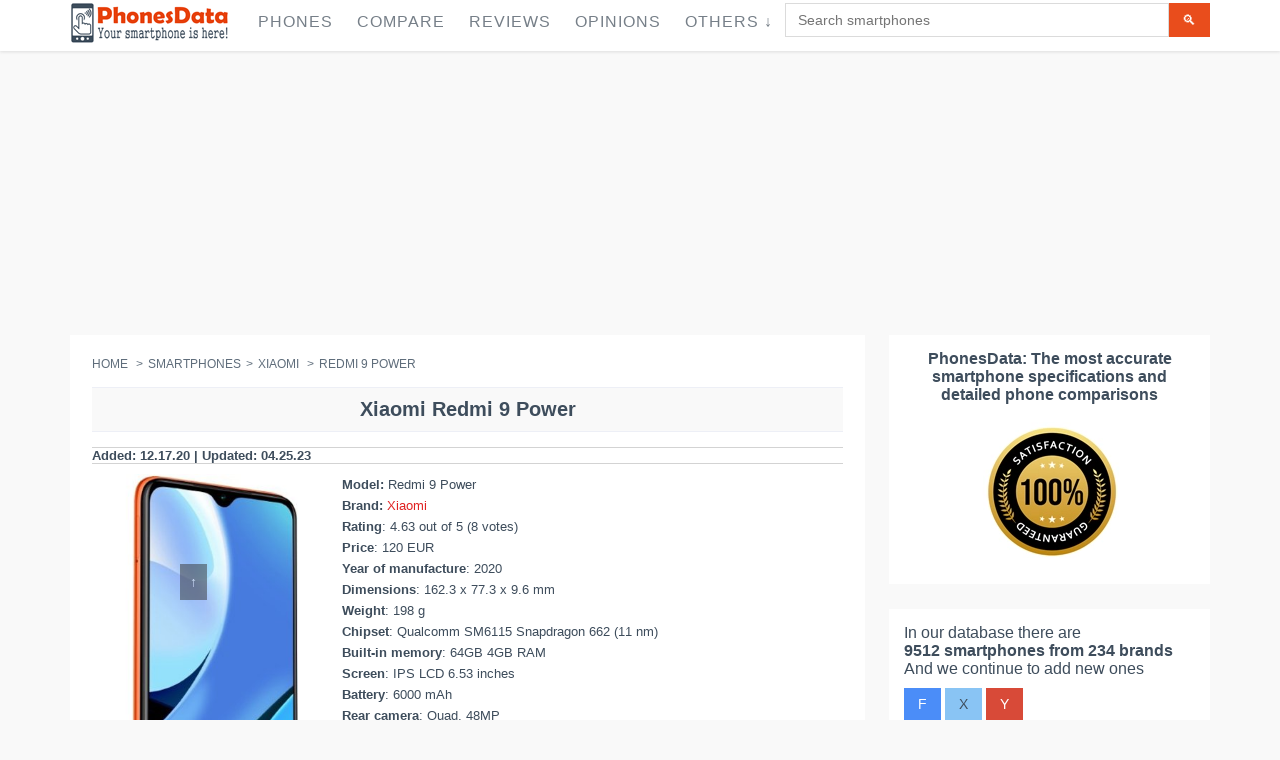

--- FILE ---
content_type: text/html; charset=UTF-8
request_url: https://phonesdata.com/en/smartphones/xiaomi/redmi-9-power-5459076/
body_size: 29035
content:

<!DOCTYPE html>
<!--[if IE 8]> <html lang="en" class="ie8 no-js"> <![endif]-->
<!--[if IE 9]> <html lang="en" class="ie9 no-js"> <![endif]-->
<!--[if !IE]><!-->
<html lang="en">
    <!--<![endif]-->

    <!-- Head BEGIN -->
    <head>

                <meta charset="utf-8">
    <link rel="preload" as="image" href="" />
        <title>Xiaomi Redmi 9 Power specs and features </title>
        <meta name="title" content="Xiaomi Redmi 9 Power specs and features ">
        <meta name="description" content="Xiaomi Redmi 9 Power specs: 
                 IPS LCD Display, 48 MP Camera, 6000 mAh Battery, Android Operating system,  Octa-core (4x2.0 GHz Kryo 260 Gold & 4x1.8 GHz Kryo 260 Silver) Processor , Memory 64GB 4GB RAM, 128GB 4GB RAM.
                ">
        <meta name="keywords" content="Xiaomi Redmi 9 Power,Redmi 9 Power, Xiaomi, Smartphone, specs, specifications, review, release date, features, phonesdata">
        <meta name="robots" content="index, follow">
                    <link rel="canonical" href="https://phonesdata.com/en/smartphones/xiaomi/redmi-9-power-5459076/" />
        
        <link rel="alternate" href="https://phonesdata.com/en/smartphones/xiaomi/redmi-9-power-5459076/" hreflang="x-default" />
        <link rel="alternate" hreflang="es" href="https://phonesdata.com/es/smartphones/xiaomi/redmi-9-power-5459076/" />
        <link rel="alternate" hreflang="de" href="https://phonesdata.com/de/smartphones/xiaomi/redmi-9-power-5459076/" />
        <link rel="alternate" hreflang="fr" href="https://phonesdata.com/fr/smartphones/xiaomi/redmi-9-power-5459076/" />
        <link rel="alternate" hreflang="ru" href="https://phonesdata.com/ru/smartphones/xiaomi/redmi-9-power-5459076/" />
        <link rel="alternate" hreflang="tr" href="https://phonesdata.com/tr/smartphones/xiaomi/redmi-9-power-5459076/" />
        <link rel="alternate" hreflang="it" href="https://phonesdata.com/it/smartphones/xiaomi/redmi-9-power-5459076/" />
        <link rel="alternate" hreflang="pt" href="https://phonesdata.com/pt/smartphones/xiaomi/redmi-9-power-5459076/" />
        <link rel="alternate" hreflang="pl" href="https://phonesdata.com/pl/smartphones/xiaomi/redmi-9-power-5459076/" />
        <link rel="alternate" hreflang="bg" href="https://phonesdata.com/bg/smartphones/xiaomi/redmi-9-power-5459076/" />
        <link rel="alternate" hreflang="en" href="https://phonesdata.com/en/smartphones/xiaomi/redmi-9-power-5459076/" />

        <meta content="width=device-width, initial-scale=1.0" name="viewport">
        <meta http-equiv="X-UA-Compatible" content="IE=edge,chrome=1">
<meta name="yandex-verification" content="8a1f06673bb79222" />
        <meta property="og:site_name" content="PhonesData">
        <meta property="og:title" content="Xiaomi Redmi 9 Power specs and features ">
        <meta property="og:description" content="Xiaomi Redmi 9 Power specs: 
                 IPS LCD Display, 48 MP Camera, 6000 mAh Battery, Android Operating system,  Octa-core (4x2.0 GHz Kryo 260 Gold & 4x1.8 GHz Kryo 260 Silver) Processor , Memory 64GB 4GB RAM, 128GB 4GB RAM.
                ">

        <meta property="fb:app_id" content="359201674233604" /> 
        <meta property="fb:admins" content="1087565897" />
        <meta property="og:image" content="https://phonesdata.com/files/models/Xiaomi-Redmi-9-Power-125.jpg">

        <meta property="og:url" content="https://phonesdata.com/en/smartphones/xiaomi/redmi-9-power-5459076/">


                    <style>                /*! CSS Used from: https://phonesdata.com/Views/default/assets/global/plugins/bootstrap/css/bootstrap.css */                body{margin:0; width: 100%;overflow-x: hidden;}                nav{display:block;}                a{background:transparent;}                a:active,a:hover{outline:0;}                b{font-weight:bold;}                h1{margin:.67em 0;font-size:2em;}                h1{text-align:center;font-family:Arial,sans-serif;font-size:20px!important;}                sup{position:relative;font-size:75%;line-height:0;vertical-align:baseline;}                sup{top:-.5em;}                img{border:0;}                hr{height:0;-moz-box-sizing:content-box;box-sizing:content-box;}                button,input,textarea{margin:0;font:inherit;color:inherit;}                button{overflow:visible;}                button{text-transform:none;}                button{-webkit-appearance:button;cursor:pointer;}                input{line-height:normal;}                input[type="checkbox"]{box-sizing:border-box;padding:0;}                textarea{overflow:auto;}                table{border-spacing:0;border-collapse:collapse;}                td{padding:0;}                .table-container{overflow-x: auto;width: 100%;}                table{width: 100%;border-collapse: collapse; }                .dropdown-backdrop {position: fixed;top: 0;right: 0;bottom: 0;left: 0;z-index: 990;}                .open {*z-index: 1000;}                .open > .dropdown-menu {display: block;}                .dropdown-backdrop {position: fixed;left: 0;right: 0;bottom: 0;top: 0;z-index: 990;}                #modelVideoSec { text-align: center;}                @media (max-width:767px){.hideonmob{display:none}}                @media (min-width:768px) and (max-width:1024px){.hideontab{display:none}}                @media (min-width:1025px){.hideondesk{display:none}}                #modelCompareDescriptionSec h3 {font-size: 18px;}                #basespecs {padding-left: 0;list-style-type: none;list-style-type: none;}                #basespecs li {margin-right: 10px;padding: 3px;}                #tocspecs {display: flex;justify-content: center;flex-wrap: wrap;list-style-type: none;padding: 0;}                #tocspecs li {    margin: 5px 5px;                                            }                #stickyfooter {z-index: 9999; font-weight: bold;width: 100%; padding-top: 9px;height: 30px;text-align: center;color: #e6400c; cursor: pointer; display: none; white-space: nowrap;}                .model-card {border: 1px solid #ccc;box-shadow: 0 2px 4px rgba(0,0,0,0.1);margin-bottom: 20px;overflow: hidden;padding-bottom: 15px;}                .model-card-image img {max-width: 100%;height: auto;}                                            .model-title {font-size: 18px;font-weight: bold;color: #333;}                .model-comments-count {font-size: 16px;color: #666;}                #relatedModelsSec, #modelComparesSec, #modelDescriptionSec, #modelVideoSec, #modelCommentsSec, #modelFAQSec {border: 1px solid #ccc;box-shadow: 0 2px 4px rgba(0,0,0,0.1);margin-bottom: 20px;overflow: hidden;padding-bottom: 15px;}                @media print{                    *{color:#000!important;text-shadow:none!important;background:transparent!important;box-shadow:none!important;}                    a,a:visited{text-decoration:underline;}                    a[href]:after{content:" (" attr(href) ")";}                    a[href^="javascript:"]:after,a[href^="#"]:after{content:"";}                    tr,img{page-break-inside:avoid;}                    img{max-width:100%!important;}                    p,h2,h3{orphans:3;widows:3;}                    h2,h3{page-break-after:avoid;}                    .table td{background-color:#fff!important;}                    .table{border-collapse:collapse!important;}                    .table-bordered td{border:1px solid #ddd!important;}                }                *{-webkit-box-sizing:border-box;-moz-box-sizing:border-box;box-sizing:border-box;}                *:before,*:after{-webkit-box-sizing:border-box;-moz-box-sizing:border-box;box-sizing:border-box;}                body{font-family:"Helvetica Neue", Helvetica, Arial, sans-serif;font-size:14px;line-height:1.42857143;color:#333;background-color:#fff;}                input,button,textarea{font-family:inherit;font-size:inherit;line-height:inherit;}                a{color:#428bca;text-decoration:none;}                a:hover,a:focus{color:#2a6496;text-decoration:underline;}                a:focus{outline:thin dotted;outline:5px auto -webkit-focus-ring-color;outline-offset:-2px;}                img{vertical-align:middle;}                hr{margin-top:20px;margin-bottom:20px;border:0;border-top:1px solid #eee;}                h2 {text-align:center;font-size:18px;clear: both;}                h1,h2,h3,h4{font-family:inherit;font-weight:500;line-height:1.1;color:inherit;}                h1,h2,h3{margin-top:20px;margin-bottom:10px;}                h4{margin-top:10px;margin-bottom:10px;}                h1, h2, .heding {                     margin-top: 10px;                    background-color: #f9f9f9;                    padding-top: 10px;                    padding-bottom: 10px;                    border-top: 1px solid #edeff6;                    border-bottom: 1px solid #edeff6;                    font-weight: 700!important;                }                h3{font-size:18px;}                h4{font-size:18px;}                p{margin:0 0 10px;}                ul{margin-top:0;margin-bottom:10px;}                ul ul{margin-bottom:0;}                .list-unstyled{padding-left:0;list-style:none;}                .list-inline{padding-left:0;margin-left:-5px;list-style:none;}                .list-inline > li{display:inline-block;padding-right:5px;padding-left:5px;}                address{margin-bottom:20px;font-style:normal;line-height:1.42857143;}                .container{padding-right:15px;padding-left:15px;margin-right:auto;margin-left:auto;}                @media (min-width: 768px){                    .container{width:750px;}                }                @media (min-width: 992px){                    .container{width:970px;}                }                @media (min-width: 1200px){                    .container{width:1170px;}                }                .col-md-3,.col-xs-4,.col-sm-4,.col-md-4,.col-sm-6,.col-md-6,.col-xs-8,.col-sm-8,.col-md-8,.col-sm-9,.col-md-9,.col-sm-10,.col-md-10,.col-xs-12,.col-sm-12,.col-md-12{position:relative;min-height:1px;padding-right:15px;padding-left:15px;}                .col-xs-4,.col-xs-8,.col-xs-12{float:left;}                .col-xs-12{width:100%;}                .col-xs-8{width:66.66666667%;}                .col-xs-4{width:33.33333333%;}                @media (min-width: 768px){                    .col-sm-4,.col-sm-6,.col-sm-8,.col-sm-9,.col-sm-10,.col-sm-12{float:left;}                    .col-sm-12{width:100%;}                    .col-sm-10{width:83.33333333%;}                    .col-sm-9{width:75%;}                    .col-sm-8{width:66.66666667%;}                    .col-sm-6{width:50%;}                    .col-sm-4{width:33.33333333%;}                }                @media (min-width: 992px){                    .col-md-3,.col-md-4,.col-md-6,.col-md-8,.col-md-9,.col-md-10,.col-md-12{float:left;}                    .col-md-12{width:100%;}                    .col-md-10{width:83.33333333%;}                    .col-md-9{width:75%;}                    .col-md-8{width:66.66666667%;}                    .col-md-6{width:50%;}                    .col-md-4{width:33.33333333%;}                    .col-md-3{width:25%;}                }                table{max-width:100%;background-color:transparent;}                .table{width:100%;margin-bottom:20px;}                .table > tbody > tr > td{padding:8px;line-height:1.42857143;vertical-align:top;border-top:1px solid #ddd;width:25%;}                .table-bordered{border:1px solid #ddd;}                .table-bordered > tbody > tr > td{border:1px solid #ddd;}                .table-striped > tbody > tr:nth-child(odd) > td{background-color:#f9f9f9;}                .table-hover > tbody > tr:hover > td{background-color:#f5f5f5;}                label{display:inline-block;margin-bottom:5px;font-weight:bold;}                input[type="checkbox"]{margin:4px 0 0;margin-top:1px \9;line-height:normal;}                input[type="range"]{display:block;width:100%;}                input[type="checkbox"]:focus{outline:thin dotted;outline:5px auto -webkit-focus-ring-color;outline-offset:-2px;}                .form-control{display:block;width:100%;height:34px;padding:6px 12px;font-size:14px;line-height:1.42857143;color:#555;background-color:#fff;background-image:none;border:1px solid #ccc;border-radius:4px;-webkit-box-shadow:inset 0 1px 1px rgba(0, 0, 0, .075);box-shadow:inset 0 1px 1px rgba(0, 0, 0, .075);-webkit-transition:border-color ease-in-out .15s, box-shadow ease-in-out .15s;transition:border-color ease-in-out .15s, box-shadow ease-in-out .15s;}                .form-control:focus{border-color:#66afe9;outline:0;-webkit-box-shadow:inset 0 1px 1px rgba(0,0,0,.075), 0 0 8px rgba(102, 175, 233, .6);box-shadow:inset 0 1px 1px rgba(0,0,0,.075), 0 0 8px rgba(102, 175, 233, .6);}                textarea.form-control{height:auto;}                .form-group{margin-bottom:15px;}                .btn{display:inline-block;padding:6px 12px;margin-bottom:0;font-size:14px;font-weight:normal;line-height:1.42857143;text-align:center;white-space:nowrap;vertical-align:middle;cursor:pointer;-webkit-user-select:none;-moz-user-select:none;-ms-user-select:none;user-select:none;background-image:none;border:1px solid transparent;border-radius:4px;}                .btn:focus,.btn:active:focus{outline:thin dotted;outline:5px auto -webkit-focus-ring-color;outline-offset:-2px;}                .btn:hover,.btn:focus{color:#333;text-decoration:none;}                .btn:active{background-image:none;outline:0;-webkit-box-shadow:inset 0 3px 5px rgba(0, 0, 0, .125);box-shadow:inset 0 3px 5px rgba(0, 0, 0, .125);}                .btn-primary{color:#fff;background-color:#428bca;border-color:#357ebd;}                .btn-primary:hover,.btn-primary:focus,.btn-primary:active{color:#fff;background-color:#3276b1;border-color:#285e8e;}                .btn-primary:active{background-image:none;}                .btn-info{color:#fff;background-color:#5bc0de;border-color:#46b8da;}                .btn-info:hover,.btn-info:focus,.btn-info:active{color:#fff;background-color:#39b3d7;border-color:#269abc;}                .btn-info:active{background-image:none;}                .btn-lg{padding:10px 16px;font-size:18px;line-height:1.33;border-radius:6px;}                .collapse{display:none;}                .collapse.in{display:block;}                .dropdown{position:relative;}                .dropdown-toggle:focus{outline:0;}                .dropdown-menu{position:absolute;top:100%;left:0;z-index:1000;display:none;float:left;min-width:160px;padding:5px 0;margin:2px 0 0;font-size:14px;list-style:none;background-color:#fff;background-clip:padding-box;border:1px solid #ccc;border:1px solid rgba(0, 0, 0, .15);border-radius:4px;-webkit-box-shadow:0 6px 12px rgba(0, 0, 0, .175);box-shadow:0 6px 12px rgba(0, 0, 0, .175);}                .dropdown-menu > li > a{display:block;padding:3px 20px;clear:both;font-weight:normal;line-height:1.42857143;color:#333;white-space:nowrap;}                .dropdown-menu > li > a:hover,.dropdown-menu > li > a:focus{color:#262626;text-decoration:none;background-color:#f5f5f5;}                .input-group{position:relative;display:table;border-collapse:separate;}                .input-group .form-control{position:relative;z-index:2;float:left;width:100%;margin-bottom:0;}                .input-group-btn,.input-group .form-control{display:table-cell;}                .input-group-btn{width:1%;white-space:nowrap;vertical-align:middle;}                .input-group .form-control:first-child{border-top-right-radius:0;border-bottom-right-radius:0;}                .input-group-btn:last-child > .btn{border-top-left-radius:0;border-bottom-left-radius:0;}                .input-group-btn{position:relative;font-size:0;white-space:nowrap;}                .input-group-btn > .btn{position:relative;}                .input-group-btn > .btn:hover,.input-group-btn > .btn:focus,.input-group-btn > .btn:active{z-index:2;}                .input-group-btn:last-child > .btn{margin-left:-1px;}                .breadcrumb{padding:8px 15px;margin-bottom:20px;list-style:none;background-color:#f5f5f5;border-radius:4px;}                .breadcrumb > li{display:inline-block;}                .breadcrumb > li + li:before{padding:0 5px;color:#ccc;content:"/\00a0";}                .thumbnail{display:block;padding:4px;margin-bottom:20px;line-height:1.42857143;background-color:#fff;border:1px solid #ddd;border-radius:4px;-webkit-transition:all .2s ease-in-out;transition:all .2s ease-in-out;}                .panel{margin-bottom:20px;background-color:#fff;border:1px solid transparent;border-radius:4px;-webkit-box-shadow:0 1px 1px rgba(0, 0, 0, .05);box-shadow:0 1px 1px rgba(0, 0, 0, .05);}                .panel-body{padding:15px;}                .panel-heading{padding:10px 15px;border-bottom:1px solid transparent;border-top-left-radius:3px;border-top-right-radius:3px;}                .panel-title{margin-top:0;margin-bottom:0;font-size:16px;color:inherit;}                .panel-title > a{color:inherit;}                .panel-default{border-color:#ddd;}                .panel-default > .panel-heading{color:#333;background-color:#f5f5f5;border-color:#ddd;}                .panel-default > .panel-heading + .panel-collapse .panel-body{border-top-color:#ddd;}                .close{float:right;font-size:21px;font-weight:bold;line-height:1;color:#000;text-shadow:0 1px 0 #fff;filter:alpha(opacity=20);opacity:.2;}                .close:hover,.close:focus{color:#000;text-decoration:none;cursor:pointer;filter:alpha(opacity=50);opacity:.5;}                .modal{position:fixed;top:0;right:0;bottom:0;left:0;z-index:1050;display:none;overflow:auto;overflow-y:scroll;-webkit-overflow-scrolling:touch;outline:0;}                .modal-content{position:relative;background-color:#fff;background-clip:padding-box;border:1px solid #999;border:1px solid rgba(0, 0, 0, .2);border-radius:6px;outline:none;-webkit-box-shadow:0 3px 9px rgba(0, 0, 0, .5);box-shadow:0 3px 9px rgba(0, 0, 0, .5);}                @media (min-width: 768px){                    .modal-content{-webkit-box-shadow:0 5px 15px rgba(0, 0, 0, .5);box-shadow:0 5px 15px rgba(0, 0, 0, .5);}                }                .container:before,.container:after,.row:before,.row:after,.panel-body:before,.panel-body:after{display:table;content:" ";}                .container:after,.row:after,.panel-body:after{clear:both;}                .pull-right{float:right!important;}                /*! CSS Used from: https://phonesdata.com/Views/default/assets/global/css/components.css */                body{color:#000;font-family:"Open Sans",sans-serif;padding:0!important;margin:0!important;font-size:13px;direction:ltr;}                ::-webkit-scrollbar{width:12px;}                ::-webkit-scrollbar-track{background-color:#eaeaea;}                ::-webkit-scrollbar-thumb{background-color:#cecece;}                ::-webkit-scrollbar-thumb:hover{background-color:#aaa;}                ::-webkit-scrollbar-track{border-radius:0;box-shadow:none;border:0;}                ::-webkit-scrollbar-thumb{border-radius:0;box-shadow:none;border:0;}                a,button,div,img,input,label,li,p,span,table,td,textarea,ul{-webkit-border-radius:0!important;-moz-border-radius:0!important;border-radius:0!important;}                h1,h2,h3,h4{font-family:"Open Sans",sans-serif;font-weight:300;}                h1{font-size:33px;}                h2{font-size:27px;}                h3{font-size:23px;}                h4{font-size:17px;}                a{text-shadow:none;color:#428bca;}                a:hover{color:#2a6496;}                a:active,a:focus,a:hover{outline:0;}                hr{margin:20px 0;border:0;border-top:1px solid #eee;border-bottom:0;}                .margin-bottom-25{margin-bottom:25px!important;}                .btn{border-width:0;padding:7px 14px;font-size:14px;outline:0!important;background-image:none!important;filter:none;-webkit-box-shadow:none;-moz-box-shadow:none;box-shadow:none;text-shadow:none;}                .btn:active,.btn:disabled,.btn:focus,.btn:hover{outline:0!important;background-image:none!important;filter:none;-webkit-box-shadow:none;-moz-box-shadow:none;box-shadow:none;text-shadow:none;}                .btn-primary{color:#fff;background-color:#428bca;border-color:#357ebd;}                .btn-primary:active,.btn-primary:focus,.btn-primary:hover{color:#fff;background-color:#347cb9;border-color:#2a6496;}                .btn-primary:active{background-image:none;}                .btn-info{color:#fff;background-color:#89c4f4;border-color:#72b8f2;}                .btn-info:active,.btn-info:focus,.btn-info:hover{color:#fff;background-color:#6db6f1;border-color:#43a1ed;}                .btn-info:active{background-image:none;}                .btn-lg{padding:10px 16px;font-size:18px;line-height:1.33;vertical-align:middle;}                .close{display:inline-block;margin-top:0;margin-right:0;width:9px;height:9px;background-repeat:no-repeat!important;text-indent:-10000px;outline:0;background-image:url(https://phonesdata.com/Views/default/assets/global/img/remove-icon-small.png)!important;}                .dropdown-menu{position:absolute;top:100%;left:0;z-index:1000;display:none;float:left;list-style:none;text-shadow:none;padding:0;margin:0;background-color:#fff;box-shadow:5px 5px rgba(102,102,102,.1);border:1px solid #efefef;font-size:14px;font-family:"Helvetica Neue",Helvetica,Arial,sans-serif;}                .dropdown-menu li>a{padding:6px 0 6px 13px;color:#333;text-decoration:none;display:block;clear:both;font-weight:400;line-height:18px;white-space:nowrap;}                .dropdown-menu li>a:hover{text-decoration:none;background-image:none;background-color:#eee;color:#333;filter:none;}                [class*=" fa-"]{display:inline-block;margin-top:1px;font-size:14px;line-height:14px;-webkit-font-smoothing:antialiased;}                li [class*=" fa-"]{display:inline-block;width:1.25em;text-align:center;}                .form-control{font-size:14px;font-weight:400;color:#333;background-color:#fff;border:1px solid #e5e5e5;border-radius:0;-webkit-box-shadow:none;box-shadow:none;-webkit-transition:border-color ease-in-out .15s,box-shadow ease-in-out .15s;transition:border-color ease-in-out .15s,box-shadow ease-in-out .15s;}                .form-control:focus{border-color:#999;outline:0;-webkit-box-shadow:none;box-shadow:none;}                label{font-weight:400;font-size:14px;}                .modal{z-index:10050;outline:0;overflow-y:auto!important;}                .panel{-webkit-box-shadow:none!important;-moz-box-shadow:none!important;box-shadow:none!important;}                .panel .panel-title>a:hover{text-decoration:none;}                .panel-default{border-color:lighter(#b9b9b9);}                .panel-default>.panel-heading{color:#333;background-color:lighter(#c6c6c6,10%);border-color:lighter(#b9b9b9,10%);}                .panel-default>.panel-heading+.panel-collapse .panel-body{border-top-color:lighter(#b9b9b9);}                .blue.btn{color:#fff;background-color:#4b8df8;border-color:"";}                .blue.btn:active,.blue.btn:focus,.blue.btn:hover{color:#fff;background-color:#2e7af7;}                .blue.btn:active{background-image:none;}                .green.btn{color:#fff;background-color:#35aa47;border-color:"";}                .green.btn:active,.green.btn:focus,.green.btn:hover{color:#fff;background-color:#2e933d;}                .green.btn:active{background-image:none;}                .red.btn{color:#fff;background-color:#d84a38;border-color:"";}                .red.btn:active,.red.btn:focus,.red.btn:hover{color:#fff;background-color:#ca3a28;}                .red.btn:active{background-image:none;}                /*! CSS Used from: https://phonesdata.com/Views/default/assets/frontend/layout/css/style.css */                body{color:#3e4d5c;direction:ltr;font:400 13px 'Open Sans', Arial, sans-serif;background:#fff;}                h1{font:300 24px 'Open Sans', sans-serif;margin:0 0 10px;}                h1{margin-bottom:15px;}                .main h1{margin-top:-6px;}                a{color:#e02222;}                a,a:focus,a:hover,a:active{outline:0;text-decoration:none;}                a:hover{color:#e02222;text-decoration:underline;}                .padding-top-10{padding-top:10px!important;}                .padding-top-20{padding-top:20px!important;}                .margin-bottom-25{margin-bottom:25px!important;}                .margin-bottom-40{margin-bottom:40px!important;}                .btn{padding:7px 14px;font-size:14px;text-transform:uppercase;border-radius:0;}                .btn-primary{border:0;background:#e94d1c;color:#fff;}                .btn-primary:hover,.btn-primary:focus,.btn-primary:active{color:#fff;background:#cc3304;border:0;}                input.form-control,textarea.form-control{border-color:#dbdbdb;color:#777;font:14px Arial, sans-serif;border-radius:0;box-shadow:none;}                input.form-control:focus,textarea.form-control:focus{box-shadow:none;border:solid 1px #dbdbdb;}                ::-webkit-scrollbar{width:12px;}                ::-webkit-scrollbar-track{background-color:#eaeaea;border-left:1px solid #cecece;}                ::-webkit-scrollbar-thumb{background-color:#cecece;}                ::-webkit-scrollbar-thumb:hover{background-color:#aaa;}                ::-webkit-scrollbar-track{border-radius:0;box-shadow:none;border:0;}                ::-webkit-scrollbar-thumb{border-radius:0;box-shadow:none;border:0;}                ::selection{color:#fff;background:#e45000;}                .pre-header{color:#616b76;border-bottom:1px solid #eee;padding-top:10px;line-height:1.2;font-family:'Open Sans', sans-serif;font-weight:300;background:#fff;}                .pre-header a{color:#616b76;}                .pre-header a:hover{color:#e02222;}                .pre-header a:focus{text-decoration:none;}                .pre-header li{padding-left:11px;padding-right:15px;border-right:solid 1px #d8d8d8;}                .pre-header li:last-child{border:0;}                .additional-shop-info li:first-child{padding-left:0;}                .additional-nav li:last-child{padding-right:0;}                .langs-block{position:relative;}                .langs-block-others-wrapper{position:absolute;left:0;top:100%;z-index:99999;}                .langs-block-others{padding:10px 10px 2px;background:#f9f9f9;z-index:9999;width:100px;display:none;margin-top:12px;border-top:solid 2px #ea4c1d;box-shadow:5px 5px rgba(91, 91, 91, 0.2);position:relative;transition:opacity .3s ease-in-out;-moz-transition:opacity .3s ease-in-out;-webkit-transition:opacity .3s ease-in-out;}                .langs-block-others:after{top:-8px;width:0;height:0;left:8px;z-index:2;content:" ";display:block;position:absolute;border-bottom:8px solid #e6400c;border-right:8px solid transparent;border-left:8px solid transparent;}                .langs-block:hover .langs-block-others{display:block;}                .langs-block-others a{display:block;margin-bottom:8px;}                .header{box-shadow:0 1px 3px #ddd;background:rgba(255, 255, 255, 1);border-radius:0;margin-bottom:23px;z-index:999;position:relative;}                .header .container{position:relative;}                .site-logo{float:left;font-size:23px;font-weight:400;margin-right:15px;/*padding-top:22px;padding-bottom:22px;*/}                .header .mobi-toggler{float:right;color:#d8d8d8;border:1px solid #d8d8d8;border-radius:100%!important;width:32px;height:32px;display:none;margin:0 0 0 5px;position:relative;background:#fff url(https://phonesdata.com/Views/default/assets/frontend/layout/img/icons/toggler.png) no-repeat 6px 8px;}                .header .mobi-toggler i{display:none;}                .header .mobi-toggler:hover{background:#e34f00 url(https://phonesdata.com/Views/default/assets/frontend/layout/img/icons/toggler.png) no-repeat 6px -28px;border-color:#e34f00;color:#fff;}                .header-navigation{font:15px "Open Sans", sans-serif;margin:0 10px 0 0;padding:0;float:left;text-transform:uppercase;}                .header-navigation ul{margin:0;padding:0;list-style:none;}                .header-navigation>ul>li{float:left;}                .header-navigation>ul>li>a{color:#333;display:block;padding:29px 12px 30px;}                .header-navigation ul>li>a:hover,.header-navigation ul>li>a:focus{color:#e02222;background:#fcfcfc;text-decoration:none;}                @media (min-width:1025px){                    .header-navigation>ul>li:hover>.dropdown-menu{display:block;}                }                .header-navigation,.header-navigation .dropdown{position:static;}                .header-navigation .dropdown-menu{left:auto;top:100%;padding:0;background:#fff;position:absolute;border:0;box-shadow:5px 5px rgba(91, 91, 91, 0.2);text-transform:none;font:13px "Open Sans", sans-serif;letter-spacing:0;border-radius:0;z-index:9999;}                .header-navigation>ul>li>.dropdown-menu{margin-top:-5px;border-top:solid 3px transparent;z-index:1001;}                .header-navigation>ul>li.dropdown:hover>a:after{bottom:0;width:0;height:0;z-index:1002;content:" ";display:block!important;position:absolute;border-bottom:8px solid #e6400c;border-right:8px solid transparent;border-left:8px solid transparent;}                .header-navigation .dropdown-menu>li:first-child{border-top:solid 2px #ea4c1d;}                .header-navigation .dropdown-menu li{padding:0;margin:0;border-bottom:solid 1px #efefef;position:relative;float:none;}                .header-navigation .dropdown-menu li:last-child{border:0;}                .header-navigation .dropdown-menu li>a{padding:10px 15px;color:#767f88;}                .header-navigation .dropdown-menu>li>a:hover{background:#e6400c;color:#fff;}                .header-navigation .dropdown-menu a{position:relative;}                .sidebar{color:#3e4d5c;}                .sidebar a{color:#3e4d5c;}                .sidebar a:hover{color:#e02222;}                .breadcrumb{background:0;padding:0;font:14px "Open Sans", sans-serif;color:#5f6d7b;margin-bottom:22px;}                .breadcrumb>li+li:before{content:" > ";-moz-osx-font-smoothing:grayscale;display:inline-block;font-family:inherit;font-style:normal;font-weight:normal;line-height:1;color:#5f6d7b;}                .breadcrumb a{color:#5f6d7b;}                .require{color:#e94d1c;}                .pre-footer{background:#313030;color:#b0b0b0;}                .pre-footer .container{padding-top:45px;}                .pre-footer a{color:#57c8eb;}                .pre-footer p{margin-bottom:20px;}                .pre-footer li{margin-bottom:6px;}                .pre-footer address{line-height:1.7;}                .pre-footer-col{padding-bottom:22px;}                .footer{background:#272626;color:#fff;font-size:12px;padding:15px 0;}                .footer a{color:#fff;text-decoration:underline;}                .footer a:hover{text-decoration:none;}                .footer .padding-top-10{opacity:.5;}                .footer .list-inline>li:last-child{padding-right:0;}                .footer ul{margin:0;padding:0;}                .panel-default>.panel-heading{color:inherit;}                .panel .panel-title{padding-top:0;margin-bottom:0;}                li [class*=" fa-"]{display:inline-block;width:1.25em;text-align:center;}                .faq-page .panel-heading{padding:0;}                .faq-page .panel-heading a{display:block;padding:10px 15px 9px;}                .faq-page .panel-heading a:hover{color:#333;text-decoration:underline;}                @media (max-width:1024px){                    .pre-header{display:none;}                }                @media (min-width:1025px){                    .onlymobile{display:none;}                }                div.main .container{padding:0!important; }                .main {padding-top: 55px;}                div.product-page .col-xs-4{padding:0!important;}                div.product-page{margin-right:-6px!important;}                /*! CSS Used from: https://phonesdata.com/Views/default/assets/frontend/pages/css/style-shop.css */                body.ecommerce{background:#f9f9f9;}                /*.ecommerce h1,.ecommerce h2,.ecommerce h3,.ecommerce h4{font:28px 'pt sans narrow', sans-serif;margin:0 0 10px;}*/                .ecommerce .header{position: fixed;width: 100%;padding: 3px 0px 3px 0; top: 0px;}                .ecommerce .site-logo{/*padding-top:28px;padding-bottom:27px;*/}                .ecommerce .header-navigation{font-size:16px;letter-spacing:1px;margin:0;}                .ecommerce .header-navigation > ul > li > a{color:#767f88;/*padding:34px 12px 32px;*/padding:10px 12px 17px;}                .ecommerce .header-navigation ul > li > a:hover,.ecommerce .header-navigation ul > li > a:focus{color:#e02222;}                .ecommerce .header-navigation .dropdown-menu > li > a:hover{color:#fff;}                .ecommerce .header-navigation > ul > li > .dropdown-menu{margin-top:-3px;}                .ecommerce .header .mobi-toggler{/*margin-top:30px;*/}                .ecommerce .breadcrumb{text-transform:uppercase;font:12px "pt sans narrow", sans-serif;}                .pi-img-wrapper{position:relative;}                .ecommerce .sidebar{font-size:16px;color:#3e4d5c;}                .sidebar li {padding: 8px;}                .pre-footer li {padding: 8px;}                .sidebar-filter{background:#fff;padding:15px 15px 20px;}                .product-page{background:#fff;padding:22px;position:relative;margin-right:10px;}                .product-other-images{text-align:left;}                .product-other-images img{width:auto;max-width:58px;height:auto;max-height:60px;margin:0 2px 2px 0;}                .product-page .rateit{margin-right:27px;position:relative;top:2px;}                .product-page-content{width:100%;overflow:hidden;padding:0px 0px 0;font-size:14px;}                .datasheet-features-type{font-weight:bold; }                .ikonki{width:35px;height:35px;margin-right:5px;}                table{font-size:14px!important;}                h1,h2,h3,h4{text-transform:none!important;}                /*! CSS Used from: https://phonesdata.com/Views/default/assets/frontend/layout/css/style-responsive.css */                @media (min-width: 1025px){                    .header .header-navigation{display:block!important;}                }                @media (min-width: 1025px) and (max-width: 1205px){                    .header .header-navigation{display:block!important;margin-top:28px;float:left!important;}                    .header .header-navigation > ul > li{margin-right:10px;}                    .header .header-navigation > ul > li > a{padding:5px 0 18px;}                    .header .header-navigation > ul > li > a:hover,.header .header-navigation > ul > li > a:focus{background:0;}                    .header-navigation > ul > li.dropdown:hover > a:after{margin-left:10px;}                }                @media (max-width: 1024px){                    .header .mobi-toggler{display:block;}                    .header .header-navigation{float:none!important;display:none;clear:both;background:#f9f9f9;padding:0 20px;margin:0 -20px 25px;font-size:16px;}                    .header .header-navigation li{float:none;padding:0;clear:both;}                    .header .header-navigation li > a{border-bottom:1px solid #efefef!important;padding:8px 10px 9px;margin:0 -10px;position:relative;color:#666!important;background:none!important;}                    .ecommerce .header .header-navigation li > a{padding:12px 10px 9px;}                    .header .header-navigation li > a:hover{border-bottom:1px solid #efefef!important;background:none!important;color:#dd4632!important;text-decoration:none;}                    .header-navigation > ul > li.dropdown:hover > a:after{border:0;}                    .header-navigation .dropdown-menu,.header-navigation > ul > li > .dropdown-menu{position:static;width:100%;margin:0;border:0;box-shadow:none;background:0;margin-top:0;border-top:0;z-index:22;}                    .header-navigation .dropdown-menu li{border:none!important;margin-left:20px;}                    .header-navigation .dropdown-menu li > a{padding:10px 10px 9px;z-index:999;position:relative;}                }                @media (max-width: 767px){                    .pre-header .pull-right{float:left!important;}                    .header .header-navigation{margin:0 -10px 0;padding:0 10px;}                    .sidebar{margin-bottom:40px;}                    .footer .pull-right{float:none!important;}                    .footer .pull-right{padding-top:15px;}                    .footer .list-inline > li{padding-left:0;margin-right:5px;}                    .pre-footer .margin-bottom-40{margin-bottom:0;}                    .ecommerce .footer{padding:10px 0 10px;}                    .ecommerce .footer .pull-right{padding-top:10px;}                    .ecommerce .pre-footer address{margin-bottom:15px!important;}                }                @media (max-width: 480px){                    .pre-header .list-inline li{display:block;border:0;margin-bottom:10px;float:left;}                    .pre-header .additional-nav{float:right;text-align:right;}                }                @media (max-width: 320px){                    .site-logo{margin-right:0;}                }                /*! CSS Used from: https://phonesdata.com/Views/default/assets/frontend/layout/css/custom.css */                @media (min-width: 992px){                    .col-md-9{width:70%;}                    .col-md-3{width:30%;}                    .col-md-3-2{width:25%;float:left;}                }                @media only screen and (min-width: 380px){                    .ratings{text-align:center;width:100%;background-color:aliceblue;}                    .ratingheading{font-size:16px;clear:both;}                    .scores{float:left;width:26%;font-size:20px;padding-top:13px;margin-left:22px;}                    .score{font-weight:bold;}                    .votes{padding-top:13px;font-size:20px;margin-right:27px;}                }                @media only screen and (max-width: 380px){                    .rating{padding-bottom:5px;padding-top:3px;}                    .ratings{text-align:center;background-color:aliceblue;}                    .ratingheading{font-size:16px;clear:both;}                    .scores{float:left;;font-size:20px;padding-top:13px;}                    .score{font-weight:bold;}                    .votes{padding-top:13px;font-size:20px;}                }                .nospace{margin:0!important;}                /*! CSS Used from: Embedded */                .close-modal{position:absolute;top:10px;right:25px;background-color:darkgray;padding:10px;color:#fff;font-size:30px;font-weight:bold;cursor:pointer;}                .close-modal:hover,.close-modal:focus{color:#bbb;text-decoration:none;cursor:pointer;}                .prev,.next{cursor:pointer;position:absolute;top:50%;width:auto;padding:16px;margin-top:-50px;color:white;background:darkgrey;font-weight:bold;font-size:30px;transition:0.6s ease;border-radius:0 3px 3px 0;user-select:none;}                .next{right:0;border-radius:3px 0 0 3px;}                .prev{left:0;border-radius:3px 0 0 3px;}                .prev:hover,.next:hover{background-color:rgba(0,0,0,0.8);text-decoration:none;}                .thumbnails-container{display:flex;overflow-x:auto;padding:10px;justify-content:center;}                .thumbnail{width:80px;height:80px;margin-right:10px;cursor:pointer;opacity:0.6;transition:opacity 0.3s ease;}                .thumbnail:hover{opacity:1;}                .modal{display:none;position:fixed;z-index:9999999999999999;padding-top:100px;left:0;top:20px;width:100%;height:100%;overflow:auto;background-color:rgb(0,0,0);background-color:rgba(0,0,0,0.9);}                .modal-content{margin:auto;display:block;max-width:90%;max-height:90%;border:10px solid white;box-shadow:0px 0px 10px 2px rgba(255, 255, 255, 0.2);}                .modal-content{animation-name:zoom;animation-duration:0.6s;}                .product-other-images{position:relative;width:100%;}                .gallery-container{overflow:hidden;white-space:nowrap;}                .gallery-slider{text-align:center;transition:transform 0.3s ease;overflow:hidden;scroll-behavior:smooth;}                .gallery-slider img{display:inline-block;margin-right:10px;cursor:pointer;}                .gallery-prev,.gallery-next{position:absolute;top:50%;transform:translateY(-50%);background-color:#fff;border:1px solid lightgray;cursor:pointer;padding:10px;}                .gallery-prev{left:0;}                .gallery-next{right:0;}                /*! CSS Used from: Embedded */                #commontec .datasheet-features-type,#designtec .datasheet-features-type,#displaytec .datasheet-features-type,#cameratec .datasheet-features-type,#selfietec .datasheet-features-type,#cputec .datasheet-features-type,#benchtec .datasheet-features-type,#contec .datasheet-features-type{width:30%;}                #commontec td:not(.datasheet-features-type),#designtec td:not(.datasheet-features-type),#displaytec td:not(.datasheet-features-type),#cameratec td:not(.datasheet-features-type),#selfietec td:not(.datasheet-features-type),#cputec td:not(.datasheet-features-type),#benchtec td:not(.datasheet-features-type),#contec td:not(.datasheet-features-type){width:70%;}                /*! CSS Used from: Embedded */                .rate{font-size:35px;height:48px;color:gold;float:left;}                /*! CSS Used from: https://phonesdata.com/Views/default/assets/global/plugins/rateit/rateit.css */                .rateit{display:-moz-inline-box;display:inline-block;position:relative;-webkit-user-select:none;-khtml-user-select:none;-moz-user-select:none;-o-user-select:none;-ms-user-select:none;user-select:none;-webkit-touch-callout:none;}                /*! CSS Used from: Embedded */                #scroll-to-top{position:fixed;bottom:120px;left:180px;z-index:9999;border:none;outline:none;background-color:#333;color:white;cursor:pointer;padding:10px;border-radius:10px;font-size:14px;opacity:0.5;}                @media (max-width: 768px){                    #scroll-to-top{bottom:110px;left:10px;padding:8px;font-size:12px;opacity:0.5;}                }                #scroll-to-top:hover{background-color:#555;}                /*! CSS Used keyframes */                @keyframes zoom{from{transform:scale(0);}to{transform:scale(1);}}                button{margin:0;font:inherit;color:inherit;}                /*! CSS Used from: https://phonesdata.com/Views/default/assets/global/css/components.css */                button{-webkit-border-radius:0!important;-moz-border-radius:0!important;border-radius:0!important;}                .btn-danger{color:#fff;background-color:#f3565d;border-color:#f13e46;}                .btn-danger:active,.btn-danger:focus,.btn-danger:hover{color:#fff;background-color:#f13942;border-color:#ec111b;}                .btn-danger:active{background-image:none;}                .btn-sm{padding:4px 10px 5px;font-size:13px;line-height:1.5;}                /*! CSS Used from: https://phonesdata.com/Views/default/assets/frontend/layout/css/style.css */                button{font-family:inherit;font-size:inherit;line-height:inherit;}                .btn-danger{color:#fff;background-color:#d9534f;border-color:#d43f3a;}                .btn-danger:hover,.btn-danger:focus,.btn-danger:active{color:#fff;background-color:#d2322d;border-color:#ac2925;}                .btn-danger:active{background-image:none;}                .btn-sm{padding:5px 10px;font-size:12px;line-height:1.5;border-radius:3px;}                /*! CSS Used from: Embedded */                a{background:0 0;}                strong{font-weight:700;}                img{border:0;}                *{-webkit-box-sizing:border-box;-moz-box-sizing:border-box;box-sizing:border-box;}                :before,:after{-webkit-box-sizing:border-box;-moz-box-sizing:border-box;box-sizing:border-box;}                a{color:#428bca;text-decoration:none;}                img{vertical-align:middle;}                .img-responsive{display:block;max-width:100%;height:auto;}                .col-md-2,.col-xs-3,.col-sm-3{position:relative;min-height:1px;padding-right:15px;padding-left:15px;}                .col-xs-3{float:left;}                .col-xs-3{width:20%;min-height:240px;}                @media (min-width:768px){                    .col-sm-3{float:left;}                    .col-sm-3{width:25%;min-height:190px;}                }                @media (min-width:992px){                    .col-md-2{float:left;}                    .col-md-2{width:13.66666667%;height:180px;}                }                ::-webkit-scrollbar{width:12px;}                ::-webkit-scrollbar-track{background-color:#eaeaea;}                ::-webkit-scrollbar-thumb{background-color:#cecece;}                ::-webkit-scrollbar-thumb:hover{background-color:#aaa;}                ::-webkit-scrollbar-track{border-radius:0;box-shadow:0 0;border:0;}                ::-webkit-scrollbar-thumb{border-radius:0;box-shadow:0 0;border:0;}                a,div,img,span{-webkit-border-radius:0!important;-moz-border-radius:0!important;border-radius:0!important;}                a{text-shadow:none;color:#428bca;}                a{color:#e02222;}                a{outline:0;text-decoration:none;}                ::-webkit-scrollbar{width:12px;}                ::-webkit-scrollbar-track{background-color:#eaeaea;border-left:1px solid #cecece;}                ::-webkit-scrollbar-thumb{background-color:#cecece;}                ::-webkit-scrollbar-thumb:hover{background-color:#aaa;}                ::-webkit-scrollbar-track{border-radius:0;box-shadow:0 0;border:0;}                ::-webkit-scrollbar-thumb{border-radius:0;box-shadow:0 0;border:0;}                .col-xs-3{min-height:210px!important;}                .product-item{background:#fff;position:relative;height:210px;}                .product-item:after{content:".";display:block;height:0;clear:both;visibility:hidden;font-size:0;line-height:0;}                @media (max-width:767px){                    .product-item .img-responsive{width:100%;max-width:350px;}                }                /*! CSS Used from: Embedded */                a{background:0 0;}                   .clearfix {display: table;clear: both;width: 100%;padding-top: 5px;padding-bottom: 5px;}                .complike{font-size:20px;cursor:pointer}.complike:hover{color:#e94d1c}            </style>                    <script>document.cookie = "js_enabled=true; path=/";</script>

        <script   type="text/javascript" src="https://phonesdata.com/Views/default/js/jquery-1.11.3.min.js"></script>
        
                             <link rel="shortcut icon" href="/files/favicon/favicon.ico">            <link rel="icon" sizes="16x16 32x32 64x64" href="/files/favicon/favicon.ico">            <link rel="icon" type="image/png" sizes="196x196" href="/files/favicon/favicon-192.png">            <link rel="icon" type="image/png" sizes="160x160" href="/files/favicon/favicon-160.png">            <link rel="icon" type="image/png" sizes="96x96" href="/files/favicon/favicon-96.png">            <link rel="icon" type="image/png" sizes="64x64" href="/files/favicon/favicon-64.png">            <link rel="icon" type="image/png" sizes="32x32" href="/files/favicon/favicon-32.png">            <link rel="icon" type="image/png" sizes="16x16" href="/files/favicon/favicon-16.png">            <link rel="apple-touch-icon" href="/files/favicon/favicon-57.png">            <link rel="apple-touch-icon" sizes="114x114" href="/files/favicon/favicon-114.png">            <link rel="apple-touch-icon" sizes="72x72" href="/files/favicon/favicon-72.png">            <link rel="apple-touch-icon" sizes="144x144" href="/files/favicon/favicon-144.png">            <link rel="apple-touch-icon" sizes="60x60" href="/files/favicon/favicon-60.png">            <link rel="apple-touch-icon" sizes="120x120" href="/files/favicon/favicon-120.png">            <link rel="apple-touch-icon" sizes="76x76" href="/files/favicon/favicon-76.png">            <link rel="apple-touch-icon" sizes="152x152" href="/files/favicon/favicon-152.png">            <link rel="apple-touch-icon" sizes="180x180" href="/files/favicon/favicon-180.png">            <meta name="msapplication-TileColor" content="#FFFFFF">            <meta name="msapplication-TileImage" content="/files/favicon/favicon-144.png">            <meta name="msapplication-config" content="/files/favicon/browserconfig.xml">                            <!-- Google tag (gtag.js) -->        <script async src="https://www.googletagmanager.com/gtag/js?id=G-54035STZD5"></script>        <script>            window.dataLayer = window.dataLayer || [];            function gtag() {                dataLayer.push(arguments);            }            gtag('js', new Date());            gtag('config', 'G-54035STZD5');        </script>                            <script>                function loadClarity() {                    (function (c, l, a, r, i, t, y) {                        c[a] = c[a] || function () {                            (c[a].q = c[a].q || []).push(arguments);                        };                        t = l.createElement(r);                        t.async = 1;                        t.src = "https://www.clarity.ms/tag/" + i;                        y = l.getElementsByTagName(r)[0];                        y.parentNode.insertBefore(t, y);                    })(window, document, "clarity", "script", "57t6v56awh");                    // Remove the event listeners after Clarity is loaded                    ['scroll', 'click', 'keydown'].forEach(event => {                        window.removeEventListener(event, loadClarity, {passive: true});                    });                }                // Attach the loadClarity function to scroll, click, and keydown events                // Use the 'once' option to ensure the listener is removed after it fires once                ['scroll', 'click', 'keydown'].forEach(event => {                    window.addEventListener(event, loadClarity, {passive: true, once: true});                });            </script>                                        <script  src="https://ajax.googleapis.com/ajax/libs/jquery/1.11.3/jquery.min.js"></script>
        <script async src="https://pagead2.googlesyndication.com/pagead/js/adsbygoogle.js?client=ca-pub-3285937201054883"
             crossorigin="anonymous"></script>
            </head>
    <!-- Head END -->




<body class="ecommerce">
    <!-- BEGIN HEADER -->
<header>
<div class="header">
    <div class="container">


        <a class="site-logo" href="https://phonesdata.com/en/"><img class="logoimg" src="https://phonesdata.com/files/logo-en.png" alt="PhonesData"></a>

        <a href="javascript:void(0);" class="mobi-toggler"><i class="fa fa-bars"></i></a>

        <!-- BEGIN NAVIGATION --><nav>
        <div class="header-navigation">
            <ul>
                <li><a href="https://phonesdata.com/en/smartphones/">Phones</a></li>
                <li><a href="https://phonesdata.com/en/compare/">Compare</a></li>
                 <li><a href="https://phonesdata.com/en/review/">Reviews</a></li>
                        <li><a href = "https://phonesdata.com/en/opinions/">Opinions</a></li>
                <li class="dropdown">
                    <a class="dropdown-toggle" data-toggle="dropdown" data-delay="0" data-close-others="false" data-target="#" href="#"> Others
                        ↓
                    </a>
                    <ul class="dropdown-menu">
                <li><a href="https://phonesdata.com/en/search/advanced/">Advanced Search</a></li>
                        <li><a href="https://phonesdata.com/en/chipset/">Chipsets</a></li>
                        <li><a href="https://phonesdata.com/en/best/">The Best Top 100</a></li>
                        <li><a href="https://phonesdata.com/en/mostpopular/">Most Popular Smartphones</a></li>
                        <li><a href="https://phonesdata.com/en/mostviewed/">Most Viewed Smartphones</a></li>
                        <li><a href="https://phonesdata.com/en/mostpopularcompares/">Most Popular Comparisons</a></li>
                        <li><a href="https://phonesdata.com/en/mostviewedcompares/">Most Viewed Comparisons</a></li>
                        <li><a href="https://phonesdata.com/en/comingsoon/">Coming soon</a></li>
                    </ul>
                </li>
            </ul>
        </div>
        <div class="searchmen">
            <form name="search" action="https://phonesdata.com/en/search/smartphone/" method="POST">
                <div class="input-group">
                    <input  name="model"  type="text" placeholder="Search smartphones" class="form-control">
                    <span class="input-group-btn">
                        <button class="btn btn-primary" type="submit">🔍</button>
                    </span>
                </div>
            </form>
        </div>
        </nav><!-- END NAVIGATION -->

    </div> 
          <div style="z-index: 9999;    font-weight: bold;width: 100%;    padding-top: 3px;height: 30px;text-align: center;color: #e6400c;    cursor: pointer;" class="stickyfooter" id="stickyfooter">
      <a href="#techspec" style="color: #FFF; background: #5e97f6; padding: 5px 5px;">Specs ⚙️</a>
                                    <a href="#commentsmodel" style="color: #FFF; background: #e8710a; padding: 5px 5px;">Opinions 💬</a>
                                    <a href="#modelDescriptionSec" style="color: #FFF; background: #00897b; padding: 5px 5px; cursor: pointer;">Review 📝</a>
                                                                
      </div>
      </div>
</header>    <div class="main" id="main">
        <div class="container">
                                <style>                .adTop {                    height: 250px;                     padding-top: 15px;                    margin-bottom: 25px;                }                #adTop {                    height: 280px;                 }            </style>            <div id="adTop">                 <!-- Ezoic - top_of_page - top_of_page -->                <div id="ezoic-pub-ad-placeholder-191">                    <!-- PD24 - TOP -->                    <ins class="adsbygoogle adTop"                         style="display:block"                          data-ad-client="ca-pub-3285937201054883"                         data-ad-slot="6413961925"></ins>                    <script>                        (adsbygoogle = window.adsbygoogle || []).push({});                    </script>                 </div>                <!-- End Ezoic - top_of_page - top_of_page -->            </div>             
        <!-- BEGIN SIDEBAR & CONTENT -->
        <div class="row margin-bottom-40">

            <!-- BEGIN CONTENT --> <main>
                <article>
                    <div class="col-md-9">

                        <div class="product-page">
                                <nav>
                                            <ul class="breadcrumb" vocab="https://schema.org/" typeof="BreadcrumbList">
            <li property="itemListElement" typeof="ListItem"><a property="item" typeof="WebPage" href="https://phonesdata.com/en/"><span property="name">Home</span></a> <meta property="position" content="1"></li> <li property="itemListElement" typeof="ListItem"><a property="item" typeof="WebPage" href="https://phonesdata.com/en/smartphones/"><span property="name">Smartphones </span></a><meta property="position" content="2"></li><li property="itemListElement" typeof="ListItem"><a property="item" typeof="WebPage" href="https://phonesdata.com/en/smartphones/xiaomi/"><span property="name">Xiaomi  </span></a><meta property="position" content="3"> </li> <li property="itemListElement" typeof="ListItem"><span property="name">Redmi 9 Power</span><meta property="position" content="4"></li>        </ul>
        </nav>
                            <section id="modelIntroSec">
                            <header>
                                                                <h1 style="text-align: center; font-family: Arial, sans-serif;    font-size: 20px;">Xiaomi Redmi 9 Power</h1>
                                 
                                <div style="    border-top: 1px solid lightgray;
                                     border-bottom: 1px solid lightgray;
                                     margin-top: 5px;
                                     font-weight: 600;">Added: 12.17.20 | Updated: 04.25.23</div>
                            </header>
                            <span id="ezoic-pub-ad-placeholder-151" class="ezoic-adpicker-ad"></span>
                            <div class="clearfix"></div>


                                <div class="col-md-4 col-sm-4 col-xs-4" style="text-align: center;">

                                                                        <!-- The Modal -->
                                    <div id="myModal" class="modal">
                                        <span class="close-modal">&times;</span>
                                        <span class="close">&times;</span>
                                        <img class="modal-content" id="img01">
                                        <a class="prev" onclick="changeImage(-1)">&#10094;</a>
                                        <a class="next" onclick="changeImage(1)">&#10095;</a>
                                        <div id="caption"></div>
                                        <div class="thumbnails-container">
                                                                                            <img class="thumbnail" src="https://phonesdata.com/files/models-sm/Xiaomi-Redmi-9-Power-125.jpg"
                                                     onclick="changeModalImage('https://phonesdata.com/files/models/Xiaomi-Redmi-9-Power-125.jpg')">
                                                                                                 <img class="thumbnail" src="https://phonesdata.com/files/models-sm/Xiaomi-Redmi-9-Power-699.jpg"
                                                     onclick="changeModalImage('https://phonesdata.com/files/models/Xiaomi-Redmi-9-Power-699.jpg')">
                                                                                                 <img class="thumbnail" src="https://phonesdata.com/files/models-sm/Xiaomi-Redmi-9-Power-690.jpg"
                                                     onclick="changeModalImage('https://phonesdata.com/files/models/Xiaomi-Redmi-9-Power-690.jpg')">
                                                                                                 <img class="thumbnail" src="https://phonesdata.com/files/models-sm/Xiaomi-Redmi-9-Power-365.jpg"
                                                     onclick="changeModalImage('https://phonesdata.com/files/models/Xiaomi-Redmi-9-Power-365.jpg')">
                                                                                                 <img class="thumbnail" src="https://phonesdata.com/files/models-sm/Xiaomi-Redmi-9-Power-672.jpg"
                                                     onclick="changeModalImage('https://phonesdata.com/files/models/Xiaomi-Redmi-9-Power-672.jpg')">
                                                                                                 <img class="thumbnail" src="https://phonesdata.com/files/models-sm/Xiaomi-Redmi-9-Power-357.jpg"
                                                     onclick="changeModalImage('https://phonesdata.com/files/models/Xiaomi-Redmi-9-Power-357.jpg')">
                                                                                         </div>
                                    </div>


                                    <!-- Image that opens the modal -->
                                    <img id="myImg" src="https://phonesdata.com/files/models/Xiaomi-Redmi-9-Power-125.jpg" alt="" style="width: 100%;" onclick="openModal('https://phonesdata.com/files/models/Xiaomi-Redmi-9-Power-125.jpg')">


                                </div>

 
                                <div class="" style="">
                                <ul id="basespecs" style="">
    <li class="hideonmob"><b>Model:</b> Redmi 9 Power</li> 
    <li class="hideonmob"><b>Brand:</b> <a title="Explore all models Xiaomi" href="https://phonesdata.com/en/smartphones/xiaomi/">Xiaomi</a></li>
    <li class="hideonmob"><b>Rating</b>:&nbsp;4.63 out of 5 (8 votes)</li>
    <li class="hideonmob"><b>Price</b>:&nbsp;120 EUR</li>    <li><b>Year of manufacture</b>:&nbsp;2020</li>
    <li><b>Dimensions</b>:&nbsp;162.3  x  77.3  x  9.6 mm</li>
    <li><b>Weight</b>:&nbsp;198 g</li>
        <li class="hideonmob"><b> Chipset</b>:&nbsp;Qualcomm SM6115 Snapdragon 662 (11 nm)</li>
    <li class="hideonmob"><b> Built-in memory</b>:&nbsp;64GB 4GB RAM</li>
    <li><b> Screen</b>:&nbsp;IPS LCD 6.53 inches</li>
    <li><b> Battery</b>:&nbsp;6000 mAh</li>

    <li><b> Rear camera</b>: Quad, 48MP</li>
    <li><b> Front camera</b>: Single, 8MP</li>    

</ul>


                                                                        <div id="linkContainer" style="display: flex;flex-wrap: wrap; /* Allows the links to wrap onto the next line */gap: 5px; /* Creates space between links both horizontally and vertically */">
                                        <a href="#techspec" style="color: #FFF; background: #5e97f6; padding: 5px 5px;">Specs ⚙️</a>
                                        <a href="#commentsmodel" style="color: #FFF; background: #e8710a; padding: 5px 5px;">Opinions (0) 💬</a>
                                        <a href="#modelDescriptionSec" style="color: #FFF; background: #00897b; padding: 5px 5px; cursor: pointer;">Review 📝</a>
                                                                           </div>
                                    <br><a class="btn btn-primary butshop" title="Buy Xiaomi Redmi 9 Power From Amazon"  href="https://www.amazon.com/s?k=Xiaomi+Redmi 9 Power&tag=pd023-20" target="_blank" rel="nofollow noopener" style="font-size: 20px;">
                                                       🛒 BUY <img loading="lazy" class="sm-img logo" src="https://phonesdata.com/files/amazon-button.png" alt="Amazon logo"></a>
                                    <script>
                                        window.addEventListener('DOMContentLoaded', function () {
                                            var header = document.getElementById("linkContainer");
                                            var footer = document.getElementById("stickyfooter");
                                            function toggleVisibility() {
                                                if (header && footer) {
                                                    var sticky = header.offsetTop + header.offsetHeight + 300;
                                                    if (window.pageYOffset > sticky) {
                                                        footer.style.display = "block";
                                                    } else {
                                                        footer.style.display = "none";
                                                    }
                                                }
                                            }
                                            window.onscroll = toggleVisibility;
                                            toggleVisibility();
                                        });
                                    </script>
                                    <!-- Modal -->
                                    <div class="modal fade" id="purchaseModal" tabindex="-1" role="dialog" aria-labelledby="purchaseModalLabel" aria-hidden="true">
                                        <div class="modal-dialog custom-modal-size" role="document">

                                            <div class="modal-content">
                                                <div class="modal-header">
                                                    <button type="button" class="close" data-dismiss="modal" aria-label="Close">
                                                        <span aria-hidden="true">&times;</span>
                                                    </button>
                                                </div>
                                                <div class="modal-body">
                                                    <!-- Your content goes here -->
                                                    <p class="modal-title" id="purchaseModalLabel">Find Store</p>
                                                    <a class="btn btn-primary butshop" title="Buy Xiaomi Redmi 9 Power From Amazon"  href="https://www.amazon.com/s?k=Xiaomi+Redmi 9 Power&tag=pd023-20" target="_blank" rel="nofollow noopener" style="font-size: 20px;">
                                                        BUY <img loading="lazy" class="sm-img logo" src="https://phonesdata.com/files/amazon-button.png" alt="Amazon logo"></a>
                                                </div>
                                                <div class="modal-footer">
                                                    <button type="button" class="btn btn-secondary" data-dismiss="modal">Close</button>
                                                </div>
                                            </div>
                                        </div>
                                    </div>
                                    <script>
                                        $(document).ready(function () {
                                            $("#wheretobuy").click(function () {
                                                $("#purchaseModal").modal('show');
                                            });
                                        });
                                    </script>
                                    <style>
                                        .custom-modal-size {
                                            max-width: 350px; 
                                            margin: auto;
                                        }
                                        #purchaseModalLabel {
                                            font-size: 22px; text-align: center;                                      
                                        }
                                        #purchaseModalDescLabel {
                                            font-size: 16px; text-align: center;                                      
                                        }
                                        .butshop {
                                            margin: 10px;
                                        }
                                        .modal-footer {
                                            text-align: center; 
                                            margin: 10px;
                                        }
                                    </style>

                                </div>

                                <div class="clearfix"></div>
                                <div class="" style="padding-top: 20px;">
                                    <div class="product-other-images" style="border-bottom: 1px solid #f1f1f1;border-top: 1px solid #f1f1f1;padding-top: 10px;padding-bottom: 10px;">
                                        <div class="gallery-container">
                                            <div class="gallery-slider">
                                                                                                    <img src="https://phonesdata.com/files/models-sm/Xiaomi-Redmi-9-Power-699.jpg"
                                                         alt="Pictures Xiaomi Redmi 9 Power"
                                                         onclick="openModal('https://phonesdata.com/files/models/Xiaomi-Redmi-9-Power-699.jpg')">
                                                                                                                                                                  <img src="https://phonesdata.com/files/models-sm/Xiaomi-Redmi-9-Power-690.jpg"
                                                         alt="Pictures Xiaomi Redmi 9 Power"
                                                         onclick="openModal('https://phonesdata.com/files/models/Xiaomi-Redmi-9-Power-690.jpg')">
                                                                                                                                                                  <img src="https://phonesdata.com/files/models-sm/Xiaomi-Redmi-9-Power-365.jpg"
                                                         alt="Pictures Xiaomi Redmi 9 Power"
                                                         onclick="openModal('https://phonesdata.com/files/models/Xiaomi-Redmi-9-Power-365.jpg')">
                                                                     <div id="videoThumbnail1" style="cursor: pointer; position: relative; display: inline-block; margin-bottom: 10px;">                <img style="width: 100%; height: auto;" src="https://img.youtube.com/vi/xYvMWhoeb88/maxresdefault.jpg" alt="Video Thumbnail">                <span class="play-button1">▶</span>            </div>            <div id="videoModal" class="modal122" style="display: none;">                <div class="modal122-content">                    <span class="close">X</span>                    <div class="iframe-container">                    </div>                </div>            </div>            <style>.play-button1 {                    position: absolute;                    top: 50%;                    left: 50%;                    transform: translate(-50%, -50%);                    color: white;                    font-size: 36px; /* Adjust size as needed */                    text-shadow: 0 0 8px rgba(0,0,0,0.7); /* Optional: Adds shadow for better visibility */                    pointer-events: none; /* Prevents the play button itself from capturing clicks */                }                /* The Modal (background) */                .modal122 {                    display: none; /* Hidden by default */                    position: fixed; /* Stay in place */                    z-index: 999; /* Sit on top */                    left: 0;                    top: 0;                    width: 100%; /* Full width */                    height: 100%; /* Full height */                    overflow: auto; /* Enable scroll if needed */                    background-color: rgb(0,0,0); /* Fallback color */                    background-color: rgba(0,0,0,0.4); /* Black w/ opacity */                }                /* Modal Content */                .modal122-content {                    background-color: #fefefe;                    padding: 20px;                    border: 1px solid #888;                    width: 100%; /* Make modal1 content full width */                    max-width: 1280px; /* You can adjust this value */                    margin: auto; /* Center the modal1 content */                    position: relative; /* Needed for positioning the close button */                    box-sizing: border-box; /* Include padding and border in the element's total width and height */                }                /* Responsive iframe container */                .iframe-container {                    position: relative;                    width: 100%; /* Full width of its parent */                    padding-top: 56.25%; /* 16:9 Aspect Ratio (divide 9 by 16 = 0.5625 = 56.25%) */                    text-align: center;                }                /* Responsive iframe */                .iframe-container iframe {                    position: absolute;                    top: 0;                    left: 0;                    width: 100%;                    height: 100%;                    border: none;                }                /* The Close Button */                .close {                    position: absolute;                    top: 10px;                    right: 15px;                    color: #aaa;                    font-size: 28px;                    font-weight: bold;                    z-index: 2; /* Ensure it's above the iframe */                }                .close:hover,                .close:focus {                    color: black;                    text-decoration: none;                    cursor: pointer;                }            </style>            <script>                document.getElementById('videoThumbnail1').onclick = function () {                    var modal122 = document.getElementById('videoModal');                    var modal122Content = document.querySelector('.iframe-container');                    var span = document.getElementsByClassName('close')[0];                    // YouTube embed URL                    var embedUrl = "https://www.youtube.com/embed/xYvMWhoeb88?autoplay=1";                    // Create an iframe with the video                    var iframe = document.createElement('iframe');                    iframe.setAttribute('src', embedUrl);                    iframe.setAttribute('width', '560');                    iframe.setAttribute('height', '315');                    iframe.setAttribute('frameborder', '0');                    iframe.setAttribute('allow', 'accelerometer; autoplay; encrypted-media; gyroscope; picture-in-picture');                    iframe.setAttribute('allowfullscreen', true);                    // Insert the iframe into the modal122 content                    modal122Content.appendChild(iframe);                    // Show the modal122                    modal122.style.display = "block";                    // When the user clicks on <span> (x), close the modal122                    span.onclick = function () {                        modal122.style.display = "none";                        // Remove the iframe to stop video playback                        iframe.remove();                    }                    // Also close the modal122 if the user clicks anywhere outside of it                    window.onclick = function (event) {                        if (event.target == modal122) {                            modal122.style.display = "none";                            // Remove the iframe to stop video playback                            iframe.remove();                        }                    }                }            </script>                                                                                                                      <img src="https://phonesdata.com/files/models-sm/Xiaomi-Redmi-9-Power-672.jpg"
                                                         alt="Pictures Xiaomi Redmi 9 Power"
                                                         onclick="openModal('https://phonesdata.com/files/models/Xiaomi-Redmi-9-Power-672.jpg')">
                                                                                                                                                                  <img src="https://phonesdata.com/files/models-sm/Xiaomi-Redmi-9-Power-357.jpg"
                                                         alt="Pictures Xiaomi Redmi 9 Power"
                                                         onclick="openModal('https://phonesdata.com/files/models/Xiaomi-Redmi-9-Power-357.jpg')">
                                                                                                                                                          </div>
                                        </div>
                                        <button class="gallery-prev">←</button>
                                        <button class="gallery-next">→</button>
                                    </div>


                                    <script>
                                        var currentImageIndex = 0;
                                        var images = ["Xiaomi-Redmi-9-Power-125.jpg","Xiaomi-Redmi-9-Power-699.jpg","Xiaomi-Redmi-9-Power-690.jpg","Xiaomi-Redmi-9-Power-365.jpg","Xiaomi-Redmi-9-Power-672.jpg","Xiaomi-Redmi-9-Power-357.jpg"];

                                        document.addEventListener('keydown', function (event) {
                                            if (event.key === 'ArrowRight') {
                                                changeImage(1); // Right arrow pressed
                                            } else if (event.key === 'ArrowLeft') {
                                                changeImage(-1); // Left arrow pressed
                                            }
                                        });

                                        function changeImage(step) {
                                            currentImageIndex += step;

                                            if (currentImageIndex >= images.length) {
                                                currentImageIndex = 0;
                                            } else if (currentImageIndex < 0) {
                                                currentImageIndex = images.length - 1;
                                            }

                                            var baseUrl = "https://phonesdata.com/"; // Assuming \SP\Config::$url ends with a slash
                                            document.getElementById("img01").src = baseUrl + 'files/models/' + images[currentImageIndex];
                                        }

                                        function changeModalImage(src) {
                                            var modalImg = document.getElementById("img01");
                                            modalImg.src = src;
                                        }

                                        document.addEventListener('DOMContentLoaded', function () {
                                            var slider = document.querySelector('.gallery-slider'); // Ensure slider is defined within this scope
                                            var startTouchX, endTouchX;
                                            var modal = document.getElementById("myModal");
                                            var modalContent = document.querySelector('.modal-content');
                                            var thumbnailsContainer = document.querySelector('.thumbnails-container');

                                            var modal = document.getElementById("myModal");
                                            var closeButton = document.querySelector('.close-modal');

                                            closeButton.addEventListener('click', function () {
                                                modal.style.display = "none";
                                            });


                                            // Setup swipe functionality for mobile
                                            modalContent.addEventListener('touchstart', function (e) {
                                                startTouchX = e.touches[0].pageX;
                                            }, {passive: true});

                                            modalContent.addEventListener('touchend', function (e) {
                                                endTouchX = e.changedTouches[0].pageX;
                                                if (startTouchX - endTouchX > 50) { // Swiped left
                                                    changeImage(1);
                                                } else if (endTouchX - startTouchX > 50) { // Swiped right
                                                    changeImage(-1);
                                                }
                                            }, {passive: true});

                                            slider.addEventListener('mousedown', (e) => {
                                                isDown = true;
                                                startX = e.pageX - slider.offsetLeft;
                                                scrollLeft = slider.scrollLeft;
                                            });

                                            slider.addEventListener('mouseleave', () => {
                                                isDown = false;
                                            });

                                            slider.addEventListener('mouseup', () => {
                                                isDown = false;
                                            });

                                            slider.addEventListener('mousemove', (e) => {
                                                if (!isDown)
                                                    return;
                                                e.preventDefault();
                                                const x = e.pageX - slider.offsetLeft;
                                                const walk = (x - startX); //scroll-fast
                                                slider.scrollLeft = scrollLeft - walk;
                                            });

                                            // Touch events
                                            slider.addEventListener('touchstart', (e) => {
                                                isDown = true;
                                                startX = e.touches[0].pageX - slider.offsetLeft;
                                                scrollLeft = slider.scrollLeft;
                                            }, {passive: true});

                                            slider.addEventListener('touchend', () => {
                                                isDown = false;
                                            });

                                            slider.addEventListener('touchmove', (e) => {
                                                if (!isDown)
                                                    return;
                                                const x = e.touches[0].pageX - slider.offsetLeft;
                                                const walk = (x - startX);
                                                slider.scrollLeft = scrollLeft - walk;
                                            }, {passive: true});
                                        });


                                        document.addEventListener('DOMContentLoaded', function () {
                                            var slider = document.querySelector('.gallery-slider');
                                            var prevBtn = document.querySelector('.gallery-prev');
                                            var nextBtn = document.querySelector('.gallery-next');
                                            var scrollAmount = 0;

                                            nextBtn.addEventListener('click', function () {
                                                slider.scrollLeft += 80; // Adjust as needed
                                                scrollAmount += 80;
                                            });

                                            prevBtn.addEventListener('click', function () {
                                                slider.scrollLeft -= 80; // Adjust as needed
                                                scrollAmount -= 80;
                                            });
                                        });

                                        function openModal(src) {
                                            var modal = document.getElementById("myModal");
                                            var modalContent = document.querySelector('.modal-content');
                                            var thumbnailsContainer = document.querySelector('.thumbnails-container');

                                            modal.style.display = "block";
                                            modalContent.src = src;

                                            // Prevents click inside the modal content and thumbnails container from closing the modal
                                            modalContent.addEventListener('click', function (event) {
                                                event.stopPropagation();
                                            });
                                            thumbnailsContainer.addEventListener('click', function (event) {
                                                event.stopPropagation();
                                            });

                                            // Closes the modal if click is outside of the modal content
                                            modal.addEventListener('click', function (event) {
                                                if (event.target === modal) {
                                                    modal.style.display = "none";
                                                }
                                            });

                                            // Get the <span> element that closes the modal
                                            var span = document.getElementsByClassName("close")[0];

                                            // When the user clicks on <span> (x), close the modal
                                            span.onclick = function () {
                                                modal.style.display = "none";
                                            }
                                        }

                                    </script>

                                    <!-- The Modal -->
                                    <div id="myModal" class="modal">
                                        <img class="modal-content" id="img01">
                                        <!-- Modal Content (The Image) -->
                                    </div>
                                
                                   <div class="modelcomparesbox">
                                            <script>            $(document).ready(function () {                //specs compare select model                  $(document).click(function (event) {                    var $target = $(event.target);                    if (!$target.closest('#modelSelectSpecs').length &&                            $('#modelTursiSpecs').is(":visible")) {                        $('#modelTursiSpecs').hide();                    }                });                $("#modelSelectSpecs").keyup(function () {                    clearTimeout(timer);                    var ms = 100;                    var modelSearch4 = this.value;                    $("#modelTursiSpecs").empty();                    timer = setTimeout(function () {                        if (modelSearch4.length >= 1) {                            $("#modelTursiSpecs").show();                            $.getJSON('https://phonesdata.com/bg/sravniNew/', {                                modelSearch4: modelSearch4                            }, function (data) {                                var currentUrl = window.location.href.split('/'); // Split current URL into segments                                var baseUrl = currentUrl.slice(0, -1).join('/'); // Remove the last segment to get the base URL                                $.each(data, function (key, val) {                                    var newUrl = baseUrl + '/' + key + '/'; // Append the key to the base URL                                    $('#modelTursiSpecs').append('<a style="display:block;" href="' + newUrl + '">' + val + '</a>');                                });                            });                        }                    }, ms);                });                //--izbor ma marka1specs                $("#marka1specs").change(function () {                    var marka1specs = this.value;                    $("#model1specs").empty();                    $('#model1specs').append('<option>Model</option>');                    $.getJSON('https://phonesdata.com/bg/sravniNew/', {                        marka1specs: marka1specs                    }, function (data) {                        $.each(data, function (key, val) {                            $('#model1specs').append('<option value="' + key.substring(1) + '">' + val + '</option>');                        });                    });                });                //--izbor na model1specs--                $("#model1specs").change(function () {                    var currentUrl = window.location.href;                    var model1 = $('#model1specs').val();                    // Append model1 to the current URL                    var newUrl = currentUrl + model1 + "/";                    window.location.href = newUrl; // Redirect to the updated URL                });                //--izbor ma marka1--                $("#marka1").change(function () {                    var marka1 = this.value;                    $("#model1").empty();                    $('#model1').append('<option>Model</option>');                    $.getJSON('https://phonesdata.com/bg/sravniNew/', {                        marka1: marka1                    }, function (data) {                        $.each(data, function (key, val) {                            $('#model1').append('<option value="' + key.substring(1) + '">' + val + '</option>');                        });                    });                });                //--izbor na model1--                $("#model1").change(function () {                    var currentUrl = window.location.href;                    var urlSegments = currentUrl.split('/');                    var model1 = $('#model1').val();                    var brand1 = $('#marka1 option:selected').data('brand');                    var mod2 = $('#model2 option:selected').val();                    var mod3 = $('#model3 option:selected').val();                    const smartphonesIndex = urlSegments.indexOf('smartphones');                    urlSegments[smartphonesIndex + 1] = brand1;                    var newUrl = urlSegments.slice(0, smartphonesIndex + 2).join('/') + "/" + model1;                    if (mod2 != "0") {                        newUrl += "/" + mod2; // Append mod2 to the URL                    }                    if (mod3 != "0") {                        newUrl += "/" + mod3; // Append mod3 to the URL                    }                    newUrl += "/"; // Ensure the URL ends with a slash                    window.location.href = newUrl; // Redirect to the updated URL                });                //--izbor prez pole za tarsene                //.delay(5000)                var timer;//                //skriva menuto ako se klikne izvan nego                 $(document).click(function (event) {                    var $target = $(event.target);                    if (!$target.closest('#modelSelect1').length &&                            $('#modelTursi1').is(":visible")) {                        $('#modelTursi1').hide();                    }                });                $("#modelSelect1").keyup(function () {                    clearTimeout(timer);//                    var ms = 200;//                    var modelSearch1 = this.value;                    var mod1 = $('#model1 option:selected').val();                    var mod2 = $('#model2 option:selected').val();                    var mod3 = $('#model3 option:selected').val();                    $("#modelTursi1").empty();                    timer = setTimeout(function () {                        if (modelSearch1.length >= 2) {                            $("#modelTursi1").show();                            $.getJSON('https://phonesdata.com/bg/sravniNew/', {                                modelSearch1: modelSearch1                            }, function (data) {                                if (mod3 == "0" && mod2 == "0" && mod1 == "0") {                                    $.each(data, function (key, val) {                                        $('#modelTursi1').append('<a style="display:block;" href="https://phonesdata.com/bg/smartphones/' + key + '/">' + val + '</a>');                                    });                                }                                if (mod3 == "0" && mod2 == "0" && mod1 != "0") {                                    $.each(data, function (key, val) {                                        $('#modelTursi1').append('<a style="display:block;" href="https://phonesdata.com/bg/smartphones/' + key + '/">' + val + '</a>');                                    });                                }                                if (mod3 == "0" && mod2 != "0" && mod1 != "0") {                                    $.each(data, function (key, val) {                                        $('#modelTursi1').append('<a style="display:block;" href="https://phonesdata.com/bg/smartphones/' + key + '/' + mod2 + '/">' + val + '</a>');                                    });                                }                                if (mod3 != "0" && mod2 != "0" && mod1 != "0") {                                    $.each(data, function (key, val) {                                        $('#modelTursi1').append('<a style="display:block;" href="https://phonesdata.com/bg/smartphones/' + key + '/' + mod2 + '/' + mod3 + '/">' + val + '</a>');                                    });                                }                            });                        }                    }, ms);                });                //--izbor ma marka2--                $("#marka2").change(function () {                    var marka2 = this.value;                    $("#model2").empty();                    $('#model2').append('<option>Model</option>');                    $.getJSON('https://phonesdata.com/bg/sravniNew/', {                        marka2: marka2                    }, function (data) {                        $.each(data, function (key, val) {                            $('#model2').append('<option value="' + key.substring(1) + '">' + val + '</option>');                        });                    });                });                //--izbor na model2--                $("#model2").change(function () {                    var currentUrl = window.location.href;                    var urlSegments = currentUrl.split('/');                    var model1 = $('#model1 option:selected').val();                    var brand1 = $('#marka1 option:selected').data('brand');                    var model2 = $('#model2').val();                    var mod3 = $('#model3 option:selected').val();                    // Identify the index of the 'smartphones' segment                    const smartphonesIndex = urlSegments.indexOf('smartphones');                    // Replace the brand segment immediately after 'smartphones'                    urlSegments[smartphonesIndex + 1] = brand1;                    // Reconstruct the URL                    var newUrl = urlSegments.slice(0, smartphonesIndex + 2).join('/');                    if (model1 != "0") {                        newUrl += "/" + model1;                    }                    if (model2 != "0") {                        newUrl += "/" + model2; // Append model2 to the URL                    }                    if (mod3 != "0") {                        newUrl += "/" + mod3; // Append mod3 to the URL                    }                    newUrl += "/"; // Ensure the URL ends with a slash                    window.location.href = newUrl; // Redirect to the updated URL                });                //--izbor prez pole za tarsene                //.delay(5000)                var timer;//                $(document).click(function (event) {                    var $target = $(event.target);                    if (!$target.closest('#modelSelect2').length &&                            $('#modelTursi2').is(":visible")) {                        $('#modelTursi2').hide();                    }                });                $("#modelSelect2").keyup(function () {                    clearTimeout(timer);//                    var ms = 200;//                    var modelSearch2 = this.value;                    var mod1 = $('#model1 option:selected').val();                    var mod2 = $('#model2 option:selected').val();                    var mod3 = $('#model3 option:selected').val();                    $("#modelTursi2").empty();                    timer = setTimeout(function () {                        if (modelSearch2.length >= 2) {                            $("#modelTursi2").show();                            $.getJSON('https://phonesdata.com/bg/sravniNew/', {                                modelSearch2: modelSearch2                            }, function (data) {                                var currentUrl = window.location.href;                                var urlSegments = currentUrl.split('/');                                var smartphonesIndex = urlSegments.indexOf('smartphones');                                var brand = urlSegments[smartphonesIndex + 1]; // Define brand inside the AJAX callback                                if (mod3 == "0" && mod2 == "0" && mod1 == "0") {                                    $.each(data, function (key, val) {                                        $('#modelTursi2').append('<a style="display:block;" href="https://phonesdata.com/bg/smartphones/' + brand + '/' + key + '/" > ' + val + ' </a>');                                    });                                }                                if (mod3 == "0" && mod2 == "0" && mod1 != "0") {                                    $.each(data, function (key, val) {                                        $('#modelTursi2').append('<a style="display:block;" href="https://phonesdata.com/bg/smartphones/' + brand + '/' + mod1 + '/' + key + '/" > ' + val + ' </a>');                                    });                                }                                if (mod3 == "0" && mod2 != "0" && mod1 != "0") {                                    $.each(data, function (key, val) {                                        $('#modelTursi2').append('<a style="display:block;" href="https://phonesdata.com/bg/smartphones/' + brand + '/' + mod1 + '/' + key + '/">' + val + '</a>');                                    });                                }                                if (mod3 != "0" && mod2 != "0" && mod1 != "0") {                                    $.each(data, function (key, val) {                                        $('#modelTursi2').append('<a style="display:block;" href="https://phonesdata.com/bg/smartphones/' + brand + '/' + mod1 + '/' + key + '/' + mod3 + '/">' + val + '</a>');                                    });                                }                            });                        }                    }, ms);                });                //--izbor ma marka3--                $("#marka3").change(function () {                    var marka3 = this.value;                    $("#model3").empty();                    $('#model3').append('<option>Model</option>');                    $.getJSON('https://phonesdata.com/bg/sravniNew/', {                        marka3: marka3                    }, function (data) {                        $.each(data, function (key, val) {                            $('#model3').append('<option value="' + key.substring(1) + '">' + val + '</option>');                        });                    });                });                //--izbor na model3--                $("#model3").change(function () {                    var currentUrl = window.location.href;                    var urlSegments = currentUrl.split('/');                    var model1 = $('#model1 option:selected').val();                    var brand1 = $('#marka1 option:selected').data('brand');                    var model2 = $('#model2 option:selected').val();                    var model3 = $('#model3').val();                    // Identify the index of the 'smartphones' segment                    const smartphonesIndex = urlSegments.indexOf('smartphones');                    // Replace the brand segment immediately after 'smartphones'                    urlSegments[smartphonesIndex + 1] = brand1;                    // Reconstruct the URL                    var newUrl = urlSegments.slice(0, smartphonesIndex + 2).join('/');                    if (model1 != "0") {                        newUrl += "/" + model1;                    }                    if (model2 != "0") {                        newUrl += "/" + model2;                    }                    if (model3 != "0") {                        newUrl += "/" + model3; // Append model3 to the URL                    }                    newUrl += "/"; // Ensure the URL ends with a slash                    window.location.href = newUrl; // Redirect to the updated URL                });                //--izbor prez pole za tarsene                //.delay(5000)                var timer;//                $(document).click(function (event) {                    var $target = $(event.target);                    if (!$target.closest('#modelSelect3').length &&                            $('#modelTursi3').is(":visible")) {                        $('#modelTursi3').hide();                    }                });                $("#modelSelect3").keyup(function () {                    clearTimeout(timer);//                    var ms = 200;//                    var modelSearch3 = this.value;                    var mod1 = $('#model1 option:selected').val();                    var mod2 = $('#model2 option:selected').val();                    var mod3 = $('#model3 option:selected').val();                    $("#modelTursi3").empty();                    timer = setTimeout(function () {                        if (modelSearch3.length >= 2) {                            $("#modelTursi3").show();                            $.getJSON('https://phonesdata.com/bg/sravniNew/', {                                modelSearch3: modelSearch3                            }, function (data) {                                var currentUrl = window.location.href;                                var urlSegments = currentUrl.split('/');                                var smartphonesIndex = urlSegments.indexOf('smartphones');                                var brand = urlSegments[smartphonesIndex + 1]; // Define brand inside the AJAX callback                                if (mod3 == "0" && mod2 == "0" && mod1 == "0") {                                    $.each(data, function (key, val) {                                        $('#modelTursi3').append('<a style="display:block;" href="https://phonesdata.com/bg/smartphones/' + brand + '/' + key + '/" >' + val + ' </a>');                                    });                                }                                if (mod3 == "0" && mod2 == "0" && mod1 != "0") {                                    $.each(data, function (key, val) {                                        $('#modelTursi3').append('<a style="display:block;" href="https://phonesdata.com/bg/smartphones/' + brand + '/' + mod1 + '/' + key + '/" >' + val + ' </a>');                                    });                                }                                if (mod3 == "0" && mod2 != "0" && mod1 != "0") {                                    $.each(data, function (key, val) {                                        $('#modelTursi3').append('<a style="display:block;" href="https://phonesdata.com/bg/smartphones/' + brand + '/' + mod1 + '/' + mod2 + '/' + key + '/">' + val + '</a>');                                    });                                }                                var items = [];                                if (mod3 != "0" && mod2 != "0" && mod1 != "0") {                                    $.each(data, function (key, val) {                                        $('#modelTursi3').append('<a style="display:block;" href="https://phonesdata.com/bg/smartphones/' + brand + '/' + mod1 + '/' + mod2 + '/' + key + '/">' + val + '</a>');                                    });                                }                            });                        }                    }, ms);                });            });</script>                                                <div class=""><hr />
                                            <header><h2 id="compareSpecs" style="text-align:center; clear: both; font-size:18px;">Compare Xiaomi Redmi 9 Power with other models:</h2></header>

                                            <input type="text" id="modelSelectSpecs" class="form-control" placeholder="🔍📱 Enter model for comparison" style="margin: 5px;">
                                            <p style="position: absolute;background-color: #fff;font-size: 16px;border: 1px solid #dbdbdb;width: 250px;padding: 5px; display: none;z-index: 9;" id="modelTursiSpecs"></p> 

                                        </div>                                </div>
                                    
                                    
                                    <style>
                                        .close-modal {
                                            position: absolute;
                                            top: 10px;
                                            right: 25px;
                                            background-color: darkgray;
                                            padding: 10px;
                                            color: #fff; 
                                            font-size: 30px; 
                                            font-weight: bold;
                                            cursor: pointer;
                                        }

                                        .close-modal:hover,
                                        .close-modal:focus {
                                            color: #bbb; /* change color on hover/focus for visual feedback */
                                            text-decoration: none;
                                            cursor: pointer;
                                        }

                                        /* Modal Arrow Buttons */
                                        .prev, .next {
                                            cursor: pointer;
                                            position: absolute;
                                            top: 50%;
                                            width: auto;
                                            padding: 16px;
                                            margin-top: -50px;
                                            color: white;
                                            background: darkgrey;
                                            font-weight: bold;
                                            font-size: 30px;
                                            transition: 0.6s ease;
                                            border-radius: 0 3px 3px 0;
                                            user-select: none;
                                        }

                                        .next {
                                            right: 0;
                                            border-radius: 3px 0 0 3px;
                                        }
                                        .prev {
                                            left: 0;
                                            border-radius: 3px 0 0 3px;
                                        }

                                        .prev:hover, .next:hover {
                                            background-color: rgba(0,0,0,0.8);
                                            text-decoration: none;
                                        }

                                        .thumbnails-container {
                                            display: flex;
                                            overflow-x: auto;
                                            padding: 10px;
                                            justify-content: center;
                                        }

                                        .thumbnail {
                                            width: 80px; /* Adjust as needed */
                                            height: 80px;
                                            margin-right: 10px;
                                            cursor: pointer;
                                            opacity: 0.6;
                                            transition: opacity 0.3s ease;
                                        }

                                        .thumbnail:hover {
                                            opacity: 1;
                                        }

                                        /* The Modal (background) */
                                        .modal {
                                            display: none; /* Hidden by default */
                                            position: fixed; /* Stay in place */
                                            z-index: 9999999999999999; /* Sit on top */
                                            padding-top: 100px; /* Location of the box */
                                            left: 0;
                                            top: 20px;
                                            width: 100%; /* Full width */
                                            height: 100%; /* Full height */
                                            overflow: auto; /* Enable scroll if needed */
                                            background-color: rgb(0,0,0); /* Fallback color */
                                            background-color: rgba(0,0,0,0.9); /* Black w/ opacity */
                                        }

                                        /* Modal Content (Image) */
                                        .modal-content {
                                            margin: auto;
                                            display: block;
                                            max-width: 90%;
                                            max-height: 90%;
                                            border: 10px solid white; /* Add border to the image */
                                            box-shadow: 0px 0px 10px 2px rgba(255, 255, 255, 0.2); /* Add shadow to create depth */
                                        }


                                        /* Add Animation - Zoom in the Modal */
                                        .modal-content {
                                            animation-name: zoom;
                                            animation-duration: 0.6s;
                                        }

                                        @keyframes zoom {
                                            from {transform:scale(0)} 
                                            to {transform:scale(1)}
                                        }
                                        .product-other-images {
                                            position: relative;
                                            width: 100%;
                                        }

                                        .gallery-container {
                                            overflow: hidden;
                                            white-space: nowrap;
                                        }

                                        .gallery-slider {
                                            text-align: center;
                                            transition: transform 0.3s ease;
                                            overflow: hidden;
                                            scroll-behavior: smooth; 
                                        }

                                        .gallery-slider img {
                                            display: inline-block;
                                            margin-right: 10px;
                                            cursor: pointer;
                                        }

                                        .gallery-prev, .gallery-next {
                                            position: absolute;
                                            top: 50%;
                                            transform: translateY(-50%);
                                            background-color: #fff;
                                            border: 1px solid lightgray;
                                            cursor: pointer;
                                            padding: 10px;
                                        }

                                        .gallery-prev {
                                            left: 0;
                                        }

                                        .gallery-next {
                                            right: 0;
                                        }


                                    </style>

                                </div>
                            </section>  




                            <style>
                                #commontec .datasheet-features-type,
                                #designtec .datasheet-features-type,
                                #displaytec .datasheet-features-type,
                                #cameratec .datasheet-features-type,
                                #selfietec .datasheet-features-type,
                                #cputec .datasheet-features-type,
                                #benchtec .datasheet-features-type,
                                #contec .datasheet-features-type {
                                    width: 30%;
                                }

                                #commontec td:not(.datasheet-features-type),
                                #designtec td:not(.datasheet-features-type),
                                #displaytec td:not(.datasheet-features-type),
                                #cameratec td:not(.datasheet-features-type),
                                #selfietec td:not(.datasheet-features-type),
                                #cputec td:not(.datasheet-features-type),
                                #benchtec td:not(.datasheet-features-type),
                                #contec td:not(.datasheet-features-type) {
                                    width: 70%;
                                }
                            </style>
                            <section id="modelSpecsSec"> 
                                <div class="newspecs">
                                   <header><h2 id="techspec" style="margin-top: 15px;font-size: 20px;text-align: center;font-weight: bold; border-top: 1px solid #f1f1f1; padding-top: 15px; display: block;clear: both;">Xiaomi Redmi 9 Power specs</h2></header>
                                    <p style="text-align: center;">
                                        <a href="#general">Common</a>&nbsp;| <a href="#price">Price </a>| <a href="#design">Design </a>| <a href="#display">Screen </a>| <a href="#hardware">Hardware </a>| 
                                        <a href="#memory">Memory </a>| <a href="#software">Software </a>| <a href="#camera">Main Camera</a> | <a href="#selfie">Selfie camera</a> | <a href="#bands">Cellular </a>| 
                                        <a href="#conn">Connectivity </a>| <a href="#battery">Battery </a>| <a href="#audio">Audio </a>| <a href="#sensors">Sensors </a>| <a href="#benchmark">Performance Benchmark</a>
                                    </p>
                                                  <style>                .adBeforeSpecs {                    height: 250px;                     padding-top: 15px;                    margin-top: 15px;                    margin-bottom: 25px;                }            </style>            <!-- Ezoic - under_first_paragraph - under_first_paragraph -->            <div id="ezoic-pub-ad-placeholder-168">                <!-- PD24 - before SPECS -->                <ins class="adsbygoogle adBeforeSpecs"                     style="display:block"                     data-ad-client="ca-pub-3285937201054883"                     data-ad-slot="8115692880"></ins>                <script>                    (adsbygoogle = window.adsbygoogle || []).push({});                </script>            </div>            <!-- End Ezoic - under_first_paragraph - under_first_paragraph -->                                               
                                    <h3 id="general"><img src="https://phonesdata.com/files/icons/specs-sm.png" loading="lazy"  class="ikonki" alt="Xiaomi Redmi 9 Power Release date">Common</h3>
                                    <table id="commontec" class="datasheet table table-striped table-bordered table-hover"> 
                                        <tr>
                                            <td class="datasheet-features-type">Brand and model</td>
                                            <td><p class="nospace"><a href="" title="Xiaomi Redmi 9 Power specs">Xiaomi Redmi 9 Power</a></p></td>
                                        </tr>
                                                                                <tr>
                                            <td class="datasheet-features-type">Launch date</td>
                                            <td><p class="nospace">2020, December 17</td>
                                        </tr>
                                    </table>


                                    <h3 id="price"><img src="https://phonesdata.com/files/icons/price-sm.png" loading="lazy"  class="ikonki" alt="Xiaomi Redmi 9 Power Price">Price</h3>
                                    <table id="commontec" class="datasheet table table-striped table-bordered table-hover">

                                        <tr>
                                            <td class="datasheet-features-type">First price
                                            </td>
                                            <td><p class="nospace">
                                                    120 EUR </p></td>
                                        </tr>
                                    </table>

                                    <h3 id="design"><img src="https://phonesdata.com/files/icons/design-sm.png" loading="lazy"  class="ikonki" alt="Xiaomi Redmi 9 Power dimension, size, weight"/>Design</h3>
                                    <table id="designtec" class="datasheet table table-striped table-bordered table-hover">
                                        <tr>
                                            <td class="datasheet-features-type">Height</td>
                                            <td><p class="nospace"> 6.39 in (162.3  mm)</p>
                                            </td>
                                        </tr>
                                        <tr>
                                            <td class="datasheet-features-type">Width</td>
                                            <td><p class="nospace">3.04 in ( 77.3  mm)</p>
                                            </td>
                                        </tr>
                                        <tr>
                                            <td class="datasheet-features-type">Depth</td>
                                            <td><p class="nospace">0.38 in ( 9.6 mm)</p>
                                            </td>
                                        </tr>
                                        <tr>
                                            <td class="datasheet-features-type">Weight
                                            </td>
                                            <td><p class="nospace">6.98 oz (198 grams)</p></td>
                                        </tr>
                                                                                    <tr>
                                                <td class="datasheet-features-type">Build materials</td>
                                                <td><p class="nospace">
                                                        Glass front (Gorilla Glass 3), plastic frame, plastic back</p>
                                                </td>
                                            </tr>  
                                        
                                        <tr>
                                            <td class="datasheet-features-type">Water resistant</td>
                                            <td><p class="nospace">
                                                    Water-repellent coating</p>
                                            </td>
                                        </tr>  

                                                                                    <tr>
                                                <td class="datasheet-features-type">Colors</td>
                                                <td><p class="nospace">Mighty Black, Fiery Red, Electric Green, Blazing Blue</p></td>
                                            </tr>
                                         
                                    <tr>
                                        <td class="datasheet-features-type">Case
                                        </td>
                                        <td><p class="nospace">Buy a case from
                                               <a class="" title="Xiaomi Redmi 9 Power case Amazon"  href="https://www.amazon.com/s?k=Xiaomi Redmi 9 Power case&tag=pd023-20" target="_blank" rel="nofollow noopener" style="font-size: 20px;">Amazon</a></p></td>
                                    </tr>  
                                    </table>


                                                <style>                .adInSpecs1 {                    height: 90px!important; ;                     margin-bottom: 25px;                }            </style>            <div id="adInSpecs1">                <!-- PD24 - IN SPECS 1 -->                <ins class="adsbygoogle adInSpecs1"                     style="display:block"                     data-ad-client="ca-pub-3285937201054883"                     data-ad-slot="6380773538"></ins>                <script>                    (adsbygoogle = window.adsbygoogle || []).push({});                </script>            </div>                                                <h3 id="display"><img src="https://phonesdata.com/files/icons/display-sm.png" loading="lazy"  class="ikonki" alt="Xiaomi Redmi 9 Power screen"/>Screen</h3>
                                                                                <table id="displaytec" class="datasheet table table-striped table-bordered table-hover">
                                        <tr>
                                            <td class="datasheet-features-type">Technology </td>
                                            <td>IPS LCD</td>
                                        </tr>
                                        <tr>
                                            <td class="datasheet-features-type">Size</td>
                                            <td><p class="nospace">6.53 in</p></td>
                                        </tr>
                                        <tr>
                                            <td class="datasheet-features-type">Screen Area</td>
                                            <td><p class="nospace">104.7 cm<sup>2</sup></p></td>
                                        </tr>
                                        <tr>
                                            <td class="datasheet-features-type">Resolution </td>
                                            <td><p class="nospace">1080 x 2340 px</p></td>
                                        </tr>
                                        <tr>
                                            <td class="datasheet-features-type">Points per inch</td>
                                            <td><p class="nospace">395 PPI</p></td>
                                        </tr>
                                        <tr>
                                            <td class="datasheet-features-type">Color Depth</td>
                                            <td><p class="nospace">16M</p></td>
                                        </tr>
                                        <tr>
                                            <td class="datasheet-features-type">Ratio (height:width)</td>
                                            <td><p class="nospace">19.5:9</p></td>
                                        </tr>
                                        <tr>
                                            <td class="datasheet-features-type">Ratio (screen:body)</td>
                                            <td><p class="nospace">83.4%</p></td>
                                        </tr> 
                                                                                    <tr>
                                                <td class="datasheet-features-type">Screen Protection</td>
                                                <td><p class="nospace">
                                                        Corning Gorilla Glass 3</p>
                                                </td>
                                            </tr>
                                                                                                                            <tr>
                                                <td class="datasheet-features-type">Additional Features</td>
                                                <td> <p class="nospace">-400 nits (typ)</p></td>
                                            </tr>
                                                                            <tr>
                                        <td class="datasheet-features-type">Screen protector
                                        </td>
                                        <td><p class="nospace">Buy a screen protector from
                                                <a class="" title="Xiaomi Redmi 9 Power protector Amazon"  href="https://www.amazon.com/s?k=Xiaomi Redmi 9 Power protector&tag=pd023-20" target="_blank" rel="nofollow noopener" style="font-size: 20px;">Amazon</a></p></td>
                                    </tr>  
                                    </table>



                                    <h3 id="hardware"><img src="https://phonesdata.com/files/icons/hardware-sm.png" loading="lazy"  class="ikonki" alt="Xiaomi Redmi 9 Power Processor"/>Hardware</h3>
                                    <table id="cputec" class = "datasheet table table-striped table-bordered table-hover">

                                                                                    <tr>
                                                <td class="datasheet-features-type">Chipset</td>

                                                <td>        <p class="nospace">                                                                               - Qualcomm SM6115 Snapdragon 662 (11 nm)                                                            </p> </td>
                                            </tr>
                                                                                <tr>
                                            <td  class="datasheet-features-type">CPU</td>
                                      
                                            <td ><p class="nospace">- Octa-core (4x2.0 GHz Kryo 260 Gold & 4x1.8 GHz Kryo 260 Silver)</p></td>
                                        </tr>
                                                                                    <tr>
                                                <td class="datasheet-features-type">GPU</td>
                                                <td colspan = "2"><p class="nospace">- Adreno 610</p></td>
                                            </tr>
                                                                            </table>

                                    <h3 id="memory"><img src="https://phonesdata.com/files/icons/memory-sm.png" loading="lazy"  class="ikonki" alt="Xiaomi Redmi 9 Power Memory and storage"/>Memory</h3>
                                    <table id="cputec" class = "datasheet table table-striped table-bordered table-hover">

                                        <tr>
                                            <td class="datasheet-features-type">Internal Memory</td>
                                            <td><p class="nospace">
                                                    64GB 4GB RAM, 128GB 4GB RAM</p>
                                            </td>
                                        </tr>
                                        <tr>
                                            <td class="datasheet-features-type">Memory Card Slot</td>
                                            <td><p class="nospace">
                                                    microSDXC (dedicated slot)</p>
                                            </td>
                                        </tr>
                                    </table>



                                    <h3 id="software"><img src="https://phonesdata.com/files/icons/software-sm.png" loading="lazy"  class="ikonki" alt="Xiaomi Redmi 9 Power Software"/>Software</h3>
                                    <table id="designtec" class="datasheet table table-striped table-bordered table-hover">
                                        <tr>
                                            <td class = "datasheet-features-type">Operating System (OS)</td>
                                            <td><p class="nospace">
                                                    Android 10, MIUI 12</p>
                                            </td>
                                        </tr>
                                        <tr>
                                            <td class = "datasheet-features-type">User Interface</td>
                                            <td><p class="nospace">
                                                    </p>
                                            </td>
                                        </tr>
                                    </table>



                                                <style>                .adInSpecs2 {                    height: 100px!important; ;                     margin-bottom: 25px;                }            </style>            <div id="adInSpecs2">                <!-- PD24 - IN SPECS 2 -->                <ins class="adsbygoogle adInSpecs2"                     style="display:block"                     data-ad-client="ca-pub-3285937201054883"                     data-ad-slot="5067691869"></ins>                <script>                    (adsbygoogle = window.adsbygoogle || []).push({});                </script>            </div>                                                <h3 id="camera"><img src="https://phonesdata.com/files/icons/camera-sm.png" loading="lazy"  class="ikonki" alt="Xiaomi Redmi 9 Power main camera specs"/>Main Camera</h3>
                                    <table id="cameratec" class="datasheet table table-striped table-bordered table-hover">
                                        <tr>
                                            <td class="datasheet-features-type">Number of Cameras</td>
                                            <td><p class="nospace">
                                                    Quad</p>
                                            </td>
                                        </tr>
                                        <tr>
                                            <td class="datasheet-features-type">Specs</td>
                                            <td><p class="nospace">
                                                    -48 MP, f/1.8, 26mm (wide), 1/2.0'', 0.8µm, PDAF<br />
 -8 MP, f/2.2, 120˚ (ultrawide), 1/4.0'', 1.12µm<br />
 -2 MP, f/2.4, (macro)<br />
 -2 MP, f/2.4, (depth)</p>
                                            </td>
                                        </tr>
                                                                                    <tr>
                                                <td class="datasheet-features-type">Features</td>
                                                <td><p class="nospace">
                                                        LED flash, HDR, panorama</p>
                                                </td>
                                            </tr>
                                                                                                                            <tr>
                                                <td class="datasheet-features-type">Video Recording</td>
                                                <td>1080p@30fps</td>
                                            </tr>
                                        
                                                                            </table>
                                    <h3 id="selfie"><img src="https://phonesdata.com/files/icons/selfie-sm.png" loading="lazy"  class="ikonki" alt="Xiaomi Redmi 9 Power selfie camera specs"/>Selfie camera</h3>
                                    <table id="selfietec" class="datasheet table table-striped table-bordered table-hover">

                                        <tr>
                                            <td class="datasheet-features-type">Number of Cameras</td>
                                            <td><p class="nospace">
                                                    Single</p>
                                            </td>
                                        </tr>
                                        <tr>
                                            <td class="datasheet-features-type">Specs</td>
                                            <td><p class="nospace">
                                                    -8 MP, f/2.0, 27mm (wide), 1/4.0'', 1.12µm</p>
                                            </td>
                                        </tr>
                                                                                                                            <tr>
                                                <td class="datasheet-features-type">Video Recording</td>
                                                <td>1080p@30fps</td>
                                            </tr>
                                                                                                                    </table>




                                    <h3 id="bands"><img src="https://phonesdata.com/files/icons/network-sm.png" loading="lazy"  class="ikonki" alt="Xiaomi Redmi 9 Power Cellular Bands"/>Cellular</h3>
                                    <table id="contec" class="datasheet table table-striped table-bordered table-hover">

                                        <tr>
                                            <td class="datasheet-features-type">Bands</td>
                                            <td>GSM / HSPA / LTE</td>
                                        </tr>
                                        <tr>
                                            <td colspan="2">

                                                <span id="freqs">
                                                    <b>-2G</b> - GSM 850 / 900 / 1800 / 1900 - SIM 1 & SIM 2<br>                                                    <b>-3G</b> - HSDPA 850 / 900 / 2100<br>                                                    <b>-4G</b> - 1, 3, 5, 8, 40, 41<br>                                                                                                    </span>
                                            </td>
                                        </tr>
                                        <tr>
                                            <td class="datasheet-features-type">SIM Card</td>
                                            <td>
                                                Dual SIM (Nano-SIM, dual stand-by)                                            </td>
                                        </tr>
                                        <tr>
                                            <td class="datasheet-features-type">Speed</td>
                                            <td>HSPA 42.2/5.76 Mbps, LTE-A</td>
                                        </tr>
                                                                                                                    </table>




                                    <h3 id="conn"><img src="https://phonesdata.com/files/icons/conn-sm.png" loading="lazy"  class="ikonki" alt="Xiaomi Redmi 9 Power wifi bluetooth gps nfc"/>Connectivity</h3>
                                    <table id="contec" class="datasheet table table-striped table-bordered table-hover">
                                        <tr>
                                            <td class="datasheet-features-type">Wi-Fi</td>
                                            <td>
                                                Wi-Fi 802.11 a/b/g/n/ac, dual-band, Wi-Fi Direct, hotspot</td>
                                        </tr>
                                        <tr>
                                            <td class="datasheet-features-type">Bluetooth</td>
                                            <td>
                                                5.0, A2DP, LE                                            </td>
                                        </tr>
                                        <tr>
                                            <td class="datasheet-features-type">GPS</td>
                                            <td>
                                                Yes, with A-GPS, GLONASS, BDS                                            </td>
                                        </tr>
                                        <tr>
                                            <td class="datasheet-features-type">NFC</td>
                                            <td>
                                                No                                            </td>
                                        </tr>
                                        <tr>
                                            <td class="datasheet-features-type">USB</td>
                                            <td>
                                                USB Type-C 2.0, USB On-The-Go                                            </td>
                                        </tr>
                                    </table>



                                    <h3 id="battery"><img src="https://phonesdata.com/files/icons/battery-sm.png" loading="lazy"  class="ikonki" alt="Xiaomi Redmi 9 Power Battery type and Capacity"/>Battery</h3>
                                    <table id="commontec" class="datasheet table table-striped table-bordered table-hover">

                                        <tr>
                                            <td class="datasheet-features-type">Capacity</td>
                                            <td><p class="nospace">6000 mAh</p>
                                            </td>
                                        </tr>
                                        <tr>
                                            <td class="datasheet-features-type">Type</td>
                                            <td><p class="nospace">Li-Po, non-removable
                                                </p>
                                            </td>
                                        </tr>
                                        
                                        <tr>
                                            <td class="datasheet-features-type">Charging
                                            </td>
                                            <td><p class="nospace"> 
                                                    -Fast charging 18W<br />
 -Reverse charging 2.5W</p></td>
                                        </tr>

                                    </table>





                                    <h3 id="audio"><img src="https://phonesdata.com/files/icons/audio-sm.png" loading="lazy"  class="ikonki" alt="Xiaomi Redmi 9 Power sound and multimedia"/>Audio</h3>
                                    <table id="designtec" class="datasheet table table-striped table-bordered table-hover">
                                        <td class="datasheet-features-type">Headphone Jack</td>
                                        <td>
                                            Yes                                        </td>
                                        <tr>
                                            <td class="datasheet-features-type">Radio</td>
                                            <td>
                                                FM radio                                            </td>
                                        </tr>

                                                                                    <tr>
                                                <td class="datasheet-features-type">Others</td>
                                                <td>
                                                    -24-bit/192kHz audio<br>-stereo speakers                                                </td>
                                            </tr>
                                        

                                    </table>


                                    <h3 id="sensors"><img src="https://phonesdata.com/files/icons/sensors-sm.png" loading="lazy"  class="ikonki" />Sensors</h3>
                                    <table id="designtec" class="datasheet table table-striped table-bordered table-hover">
                                        <tr>
                                            <td><p colspan="2">Fingerprint (side-mounted), accelerometer, proximity, compass 
                                                    , Infrared blaster</p></td>
                                        </tr>
                                    </table>

                                    <h3 id="others"><img src="https://phonesdata.com/files/icons/others-sm.png" loading="lazy"  class="ikonki" />Other specifications</h3>
                                    <table id="designtec" class="datasheet table table-striped table-bordered table-hover">

                                        <tr>
                                            <td class="datasheet-features-type">Others  
                                            </td>
                                            <td><p class="nospace">
                                                     </p></td>
                                        </tr>
                                    </table>

                                    <h3 id="benchmark"><img src="https://phonesdata.com/files/icons/benchmark-sm.png" loading="lazy"  class="ikonki" />Performance Benchmark</h3> 

                                           
                                        <h4><img src="https://phonesdata.com/files/icons/antutu-sm.png" loading="lazy"  class="ikonki" alt="Xiaomi Redmi 9 Power antutu score"/> Antutu Score</h4>
                                        <table id="benchtec" class = "datasheet table table-striped table-bordered table-hover">                                      <tr> 

                                            </tr>
                                                                                                                                                                                                                                                                                                                     
                                                <tr>
                                                    <td class="datasheet-features-type">Antutu 8 Score</td><td>184805 (Position 635 out of 1146)</td>
                                                </tr>
                                                                                            


                                            <tr>
                                                <td colspan="2"><p>See the page <a href="antutu/" title="Xiaomi Redmi 9 Power Antutu score">Xiaomi Redmi 9 Power Antutu</a> where you will find details about the Antutu result of the device, rankings, and similar models</p></td>
                                            </tr>
                                        </table>


                                      

                                    


                                </div>
                                
                                <div class="product-page-content">
                                    Disclaimer: This information is based on public data and official specifications from 
                                    Xiaomi. However, there may be differences in specifications.
                                         
                                </div>  

                            </section>
                        <section id="relatedModelsSec">
                            <div class="">
                                                            </div>
                        </section>
                                                        <section id="modelDescriptionSec">
                                     
                                    
                                </section>
                            <section id="modelVideoSec">
                                <div class="">

                                                                            <header><h2 id="video" style="text-align: center;font-weight: bold; border-top: 1px solid #f1f1f1; padding-top: 15px; display: block;clear: both;"> Xiaomi Redmi 9 Power video reviews</h2></header>
                                                    <div id="videoThumbnail" style="cursor: pointer; position: relative; display: inline-block; margin-bottom: 10px;">                <img style="width: 100%; max-width: 350px; height: auto;" src="https://img.youtube.com/vi/xYvMWhoeb88/maxresdefault.jpg" alt="Video Thumbnail">                <span class="play-button">▶</span>            </div>            <div id="videoModal" class="modal22" style="display: none;">                <div class="modal22-content">                    <span class="close">X</span>                    <div class="iframe-container">                    </div>                </div>            </div>            <style>.play-button {                    position: absolute;                    top: 50%;                    left: 50%;                    transform: translate(-50%, -50%);                    color: white;                    font-size: 60px; /* Adjust size as needed */                    text-shadow: 0 0 8px rgba(0,0,0,0.7); /* Optional: Adds shadow for better visibility */                    pointer-events: none; /* Prevents the play button itself from capturing clicks */                }                /* The Modal (background) */                .modal22 {                    display: none; /* Hidden by default */                    position: fixed; /* Stay in place */                    z-index: 999; /* Sit on top */                    left: 0;                    top: 0;                    width: 100%; /* Full width */                    height: 100%; /* Full height */                    overflow: auto; /* Enable scroll if needed */                    background-color: rgb(0,0,0); /* Fallback color */                    background-color: rgba(0,0,0,0.4); /* Black w/ opacity */                }                /* Modal Content */                .modal22-content {                    background-color: #fefefe;                    padding: 20px;                    border: 1px solid #888;                    width: 100%; /* Make modal content full width */                    max-width: 1280px; /* You can adjust this value */                    margin: auto; /* Center the modal content */                    position: relative; /* Needed for positioning the close button */                    box-sizing: border-box; /* Include padding and border in the element's total width and height */                }                /* Responsive iframe container */                .iframe-container {                    position: relative;                    width: 100%; /* Full width of its parent */                    padding-top: 56.25%; /* 16:9 Aspect Ratio (divide 9 by 16 = 0.5625 = 56.25%) */                    text-align: center;                }                /* Responsive iframe */                .iframe-container iframe {                    position: absolute;                    top: 0;                    left: 0;                    width: 100%;                    height: 100%;                    border: none;                }                /* The Close Button */                .close {                    position: absolute;                    top: 10px;                    right: 15px;                    color: #aaa;                    font-size: 28px;                    font-weight: bold;                    z-index: 2; /* Ensure it's above the iframe */                }                .close:hover,                .close:focus {                    color: black;                    text-decoration: none;                    cursor: pointer;                }            </style>            <script>                document.getElementById('videoThumbnail').onclick = function () {                    var modal22 = document.getElementById('videoModal');                    var modal22Content = document.querySelector('.iframe-container');                    var span = document.getElementsByClassName('close')[0];                    // YouTube embed URL                    var embedUrl = "https://www.youtube.com/embed/xYvMWhoeb88?autoplay=1";                    // Create an iframe with the video                    var iframe = document.createElement('iframe');                    iframe.setAttribute('src', embedUrl);                    iframe.setAttribute('width', '560');                    iframe.setAttribute('height', '315');                    iframe.setAttribute('frameborder', '0');                    iframe.setAttribute('allow', 'accelerometer; autoplay; encrypted-media; gyroscope; picture-in-picture');                    iframe.setAttribute('allowfullscreen', true);                    // Insert the iframe into the modal22 content                    modal22Content.appendChild(iframe);                    // Show the modal22                    modal22.style.display = "block";                    // When the user clicks on <span> (x), close the modal22                    span.onclick = function () {                        modal22.style.display = "none";                        // Remove the iframe to stop video playback                        iframe.remove();                    }                    // Also close the modal22 if the user clicks anywhere outside of it                    window.onclick = function (event) {                        if (event.target == modal22) {                            modal22.style.display = "none";                            // Remove the iframe to stop video playback                            iframe.remove();                        }                    }                }            </script>                                             </div>
                            </section>
                            <div class="">
                                


                                <section id="modelCommentsSec">
                                    <div class="">
                                        <header><h2 id="commentsmodel" style="text-align: center;font-weight: bold; border-top: 1px solid #f1f1f1; padding-top: 15px; display: block;clear: both;"> Xiaomi Redmi 9 Power Reviews and Opinions</h2></header>
                                        <style>
                                            @media only screen and (max-width: 400px) {
                                                .otzivimobi{
                                                    height: 100px;
                                                }
                                            }
                                            @media only screen and (min-width: 400px) {
                                                .otzivimobi{
                                                    height: 50px;
                                                }
                                            }
                                            .rate {
                                                font-size: 35px;
                                                height: 48px;
                                                color: gold;
                                                float: left;
                                            }
                                            .rate-base-layer
                                            {
                                                color: #aaa;
                                            }
                                            .rate-hover-layer
                                            {
                                                color: orange;
                                            }
                                        </style>

                                        <script>
                                            $(document).ready(function () {
                                                var options = {
                                                    max_value: 5,
                                                    step_size: 1,
                                                    initial_value: 4.63,
                                                    change_once: true,
                                                        }
                                                $(".rate").rate(options);
                                                $(".rate").click(function () {
                                                    // alert("Handler for .click() called.")
                                                    //alert("click" + commid);
                                                    var smid = 5459076;   // Getting Button id
                                                    var stars = $(".rate").attr("data-rate-value");
                                                    $.ajax({
                                                        method: "GET",
                                                        dataType: "text",
                                                        url: "https://phonesdata.com/bg/ajcode/",
                                                        data: {smid: smid, stars: stars}
                                                    })
                                                            .done(function (res) {
                                                                var myStr = res;
                                                                var subStr = myStr.match("body>(.*)<script");
                                                                if (subStr[1] != 1) {
                                                                    $("#modrating").text("Thanks for voting").css("color", "#e94d1c");
                                                                    // $("#" + id).css("color", "#e94d1c");
                                                                    ///   var likes = $("#compcomlikes_" + postid).text();
                                                                    //  likes++;
                                                                    //   $("#compcomlikes_" + postid).text(likes);
                                                                }

                                                            });
                                                });



                                            });
                                        </script>
                                        <div class="rating">
                                            <div class="ratings">
                                                <span class="ratingheading">Rate this smartphone</span><br />
                                                <div class ="scores"> 
                                                    <span class="score">4.63</span> / 5 
                                                </div> 
                                                <div class="rate"></div> 
                                                <div class="votes">(8)</div><br>
                                            </div>
                                            <script type="application/ld+json"> 
                                                {
                                                "@context": "http://schema.org/",
                                                "@graph": [
                                                {
                                                "@type": "Organization",
                                                "name": "PhonesData",
                                                "url": "https://phonesdata.com/",
                                                "logo": "https://phonesdata.com/files/logo.png"
                                                },
                                                {
                                                "@type": "Product",
                                                "name": "Xiaomi Redmi 9 Power",
                                                "alternateName": "Redmi 9 Power",
                                                "url": "",
                                                "image": [
                                                "https://phonesdata.com/files/models/Xiaomi-Redmi-9-Power-699.jpg" 
                                                ],
                                                "description": "Discover EVERYTHING about Xiaomi Redmi 9 Power - Full Specs, camera, screen, size, release date, reviews...                                <br>Find out if this phone is PERFECT for you by comparing it with its competitors below.",  
                                                "brand": {
                                                "@type": "Brand",
                                                "name": "Xiaomi" 
                                                },
                                                "category": "Smartphone",
                                                "manufacturer": {
                                                "@type": "Organization",
                                                "name": "Xiaomi"
                                                }                                                     ,"aggregateRating": { 
                                                    "@type": "AggregateRating",
                                                    "ratingValue": 4.63,
                                                    "bestRating": 5,
                                                    "worstRating": 1,
                                                    "ratingCount": 8                                                    }    
                                                }]}
                                            </script>
                                        </div>
                                                                                                                                                    <div style="clear: both;font-weight: 700;color: #e94d1c;text-align: center;padding: 16px;">
                                    Would you recommend this phone to a friend? Why or why not? Share your arguments using the Add Opinion button and rate the model with stars!

                                </div>  
                                                <button style="width: 100%;" id="showFormButton" class="btn btn-primary green">Add Comment</button>
<script>
    document.getElementById('showFormButton').addEventListener('click', function() {
        // Check if the recaptchaScript is already loaded to avoid adding it multiple times
        if (!document.querySelector('script[src="https://www.google.com/recaptcha/api.js"]')) {
            var recaptchaScript = document.createElement('script');
            recaptchaScript.src = 'https://www.google.com/recaptcha/api.js';
            recaptchaScript.async = true;
            recaptchaScript.defer = true;
            document.head.appendChild(recaptchaScript);
        }
    });

    function onRecaptchaLoad() {
        // Callback function to run after the recaptcha script is loaded
        // You can initialize your recaptcha here if needed
    }
</script>
        <script>
            document.addEventListener("DOMContentLoaded", function () {
                var showFormButton = document.getElementById('showFormButton');
                var commentForm = document.getElementById('commentForm');

                showFormButton.addEventListener('click', function () {
                    // Hide the button
                    showFormButton.style.display = 'none';

                    // Show the form
                    commentForm.style.display = 'block';
                });
            });
        </script>
        <form action="https://phonesdata.com/en/smartphones/xiaomi/redmi-9-power-5459076/#commentsmodel" method="post" class="starss-form" role="form" id="commentForm" style="display: none;">
            <h3>Write your opinion or comment</h3>
            <div class="form-group">
                <label for="name">Name <span class="require">*</span></label>
                <input type="text" class="form-control" name="name" style="width: 200px;" id="name"> 
            </div>
            <div class="form-group">
                <label for="stars">Comment <span class="require">*</span></label>
                <textarea class="form-control" rows="3" name="stars" id="stars"></textarea>
            </div>
            <div class="form-group">
                <input type="checkbox" id="owner" name="owner" value="1">
                <label for="owner">Do you own this smartphone?</label>
            </div>
            <div class="form-group">
                <label for="rating">Rating</label>
                <input type="range" value="0" step="1" name="rating" id="backing5">
                <div class="rateit" data-rateit-backingfld="#backing5" data-rateit-resetable="false"  data-rateit-ispreset="true" data-rateit-min="0" data-rateit-max="5">
                </div>
            </div>
            <div class="form-group">
                <input type="hidden" name="url" value="https://phonesdata.com/en/smartphones/xiaomi/redmi-9-power-5459076/">
                <div class="g-recaptcha" data-sitekey="6LeM_gccAAAAAGGZLOL5DDuYbrrzS3QvOUgYZsFy"></div>
            </div>
            <div class="form-group">
                <div class="padding-top-20">                  
                    <button type="submit" class="btn btn-primary">Send</button>
                </div>
            </div>
        </form>
        <script>
            $(document).ready(function () {
                    $(".complike").click(function () {
                        var id = this.id;   // Getting Button id
                        var split_id = id.split("_");
                        var text = split_id[0];
                        var postid = split_id[1];  // postid

                    $.ajax({
                        method: "GET",
                        dataType: "text",
                        url: "https://phonesdata.com/bg/ajcode/",
                        data: {comid: postid}
                    })
                            .done(function (res) {
                                    $("#" + id).css("color", "#e94d1c");
                                    var likes = $("#modcomlikes_" + postid).text();
                                    likes++;
                                    $("#modcomlikes_" + postid).text(likes);
                            });
                });
            });
        </script>

            <p>Be the first to share your opinion! Do you have any observations or personal experiences you would like to share? Your insights are valuable to us and our community. Leave a comment, and let's discuss the pros and cons of this model together!</p><hr>                                    </div>
                                </section>
                                
                                <section id="modelFAQSec">
                                    <div class="">

                                        <div class="">
                                            <header><h2 id="qna">Frequently Asked Questions</h2></header>
                                            <div class="faq-page" itemscope itemtype="http://schema.org/FAQPage">
                                                <div class="panel panel-default" style="margin-bottom: 1px;" itemscope itemprop="mainEntity" itemtype="https://schema.org/Question">
                                                    <div class="panel-heading">
                                                        <h3 class="panel-title" style="text-transform: none;" itemprop="name">
                                                            <span>
                                                                How much does Xiaomi Redmi 9 Power cost?
                                                            </span>
                                                        </h3>
                                                    </div>
                                                    <div id="accordion1_1" class="" itemscope itemprop="acceptedAnswer" itemtype="https://schema.org/Answer">
                                                        <div class="panel-body" itemprop="text">
                                                            The price of the Xiaomi Redmi 9 Power varies based on the specific model and storage capacity. 
                                                            As of the latest update, the base model starts at 120 EUR. 
                                                            Prices increase for models with larger storage capacity and additional features. 
                                                        </div>
                                                    </div>
                                                </div>
                                                <div class="panel panel-default" style="margin-bottom: 1px;" itemscope itemprop="mainEntity" itemtype="https://schema.org/Question">
                                                    <div class="panel-heading">
                                                        <h3 class="panel-title" style="text-transform: none;" itemprop="name">
                                                            <span>
                                                                When did the Xiaomi Redmi 9 Power come out?
                                                            </span>
                                                        </h3>
                                                    </div>
                                                    <div id="accordion1_2" class="" itemscope itemprop="acceptedAnswer" itemtype="https://schema.org/Answer">
                                                        <div class="panel-body" itemprop="text">
                                                            Xiaomi Redmi 9 Power mobile was launched on  
                                                            in these colors: Mighty Black, Fiery Red, Electric Green, Blazing Blue.
                                                        </div>
                                                    </div>
                                                </div>
                                                <div class="panel panel-default" style="margin-bottom: 1px;" itemscope itemprop="mainEntity" itemtype="https://schema.org/Question">
                                                    <div class="panel-heading">
                                                        <h3 class="panel-title" style="text-transform: none;" itemprop="name">
                                                            <span>
                                                                What is the size and weight of Xiaomi Redmi 9 Power ?
                                                            </span>
                                                        </h3>
                                                    </div>
                                                    <div id="accordion1_3" class="" itemscope itemprop="acceptedAnswer" itemtype="https://schema.org/Answer">
                                                        <div class="panel-body" itemprop="text">                                               
                                                            The Xiaomi Redmi 9 Power has dimensions of 
                                                            Height: 162.3  mm Width:  77.3  mm Thickness:  9.6 mm 
                                                            and weighs approximately 198 grams. 
                                                        </div>
                                                    </div>
                                                </div>
                                                <div class="panel panel-default" style="margin-bottom: 1px;" itemscope itemprop="mainEntity" itemtype="https://schema.org/Question">
                                                    <div class="panel-heading">
                                                        <h3 class="panel-title" style="text-transform: none;" itemprop="name">
                                                            <span>
                                                                What is the screen size and resolution of Xiaomi Redmi 9 Power?
                                                            </span>
                                                        </h3>
                                                    </div>
                                                    <div id="accordion1_4" class="" itemscope itemprop="acceptedAnswer" itemtype="https://schema.org/Answer">
                                                        <div class="panel-body" itemprop="text">
                                                            When measured as a standard rectangular shape, the screen is 
                                                            6.53 inches diagonally  
                                                            offering a resolution of 1080 x 2340 px at a pixel density of 395 ppi. 
                                                        </div>
                                                    </div>
                                                </div>
                                                <div class="panel panel-default" style="margin-bottom: 1px;" itemscope itemprop="mainEntity" itemtype="https://schema.org/Question">
                                                    <div class="panel-heading">
                                                        <h3 class="panel-title" style="text-transform: none;" itemprop="name">
                                                            <span>
                                                                How much memory and storage does a Xiaomi Redmi 9 Power have?
                                                            </span>
                                                        </h3>
                                                    </div>
                                                    <div id="accordion1_5" class="" itemscope itemprop="acceptedAnswer" itemtype="https://schema.org/Answer">
                                                        <div class="panel-body" itemprop="text">
                                                            Device comes with chipset Qualcomm SM6115 Snapdragon 662 (11 nm) with processor Octa-core (4x2.0 GHz Kryo 260 Gold & 4x1.8 GHz Kryo 260 Silver).
                                                            Xiaomi Redmi 9 Power is available with internal memory of 64GB 4GB RAM, 128GB 4GB RAM.  
                                                        </div>
                                                    </div>
                                                </div>
                                                <div class="panel panel-default" style="margin-bottom: 1px;" itemscope itemprop="mainEntity" itemtype="https://schema.org/Question">
                                                    <div class="panel-heading">
                                                        <h3 class="panel-title" style="text-transform: none;" itemprop="name">
                                                            <span>
                                                                What are the main camera specifications and megapixels of the Xiaomi Redmi 9 Power?
                                                            </span>
                                                        </h3>
                                                    </div>
                                                    <div id="accordion1_6" class="" itemscope itemprop="acceptedAnswer" itemtype="https://schema.org/Answer">
                                                        <div class="panel-body" itemprop="text">
                                                            The device have a Quad rear camera setup with specs of 48 MP, f/1.8, 26mm (wide), 1/2.0'', 0.8µm, PDAF
8 MP, f/2.2, 120˚ (ultrawide), 1/4.0'', 1.12µm
2 MP, f/2.4, (macro)
2 MP, f/2.4, (depth) and features like LED flash, HDR, panorama                                                        </div>
                                                    </div>
                                                </div>
                                                <div class="panel panel-default" style="margin-bottom: 1px;" itemscope itemprop="mainEntity" itemtype="https://schema.org/Question">
                                                    <div class="panel-heading">
                                                        <h3 class="panel-title" style="text-transform: none;" itemprop="name">
                                                            <span>
                                                                What are the front camera specs and MP of the Xiaomi Redmi 9 Power?
                                                            </span>
                                                        </h3>
                                                    </div>
                                                    <div id="accordion1_7" class="" itemscope itemprop="acceptedAnswer" itemtype="https://schema.org/Answer">
                                                        <div class="panel-body" itemprop="text">
                                                            The device comes with Single front camera setup with specs of 8 MP, f/2.0, 27mm (wide), 1/4.0'', 1.12µm and features like                                                         </div>
                                                    </div>
                                                </div>

                                            </div>
                                        </div>
                                    </div>
                                </section>

                            </div>
                        </div>

                </article>
            </main><!-- END CONTENT -->
            <!-- BEGIN SIDEBAR --><aside>
<div class="sidebar col-md-3 col-sm-4">

    <div class="sidebar-filter margin-bottom-25" style="text-align: center;">
        <p style="font-weight: bold;">PhonesData: The most accurate smartphone specifications and detailed phone comparisons</p>
<div class="description"><img title="100% Satisfaction - Reflects PhonesData's Commitment to Every User's Satisfaction, Seeking the Perfect Smartphone"
                             alt="A graphic symbol, symbolizing 100% satisfaction from PhonesData users, reflecting our commitment to providing detailed specifications, comparisons, and reviews for informed smartphone choices."
                             src="https://phonesdata.com/files/100pro.webp" />
</div>

    </div>
    <div class="sidebar-filter margin-bottom-25">
        <div class="description">
                        <p>In our database there are <br /><b>9512 smartphones from 234  brands</b> <br />And we continue to add new ones</p>
            <a target="_blank" title="Facebook" href="https://www.facebook.com/phonesdata/" class="btn btn-lg blue">F</a>
            <a target="_blank" title="Twitter" href="https://twitter.com/PhonesData" class="btn btn-lg btn-info" >X</a>
            <a target="_blank" title="Youtube" href="https://www.youtube.com/@phonesdata2809/" class="btn red btn-lg" >Y</a>
        </div>
    </div>
    
    <div class="sidebar-filter margin-bottom-25">
        <p>Popular Brands</p>
        <div class="description">
            <ul style=" list-style-type: none; padding: 0; margin: 0; display: grid;grid-template-columns: repeat(3, 1fr);">
                <li><a href="https://phonesdata.com/en/smartphones/apple/">Apple</a></li>
                <li><a href="https://phonesdata.com/en/smartphones/asus/">ASUS</a></li>
                <li><a href="https://phonesdata.com/en/smartphones/blackview/">Blackview</a></li>
                <li><a href="https://phonesdata.com/en/smartphones/blu/">BLU</a></li>
                <li><a href="https://phonesdata.com/en/smartphones/cubot/">Cubot</a></li>
                <li><a href="https://phonesdata.com/en/smartphones/doogee/">DOOGEE</a></li>
                <li><a href="https://phonesdata.com/en/smartphones/google/">Google</a></li>
                <li><a href="https://phonesdata.com/en/smartphones/honor/">Honor</a></li>
                <li><a href="https://phonesdata.com/en/smartphones/hotwav/">Hotwav</a></li>
                <li><a href="https://phonesdata.com/en/smartphones/hisense/">HiSense</a></li>
                <li><a href="https://phonesdata.com/en/smartphones/htc/">HTC</a></li>
                <li><a href="https://phonesdata.com/en/smartphones/huawei/">Huawei</a></li>
                <li><a href="https://phonesdata.com/en/smartphones/infinix/">Infinix</a></li>
                <li><a href="https://phonesdata.com/en/smartphones/itel/">ITEL</a></li>
                <li><a href="https://phonesdata.com/en/smartphones/lava/">Lava</a></li>
                <li><a href="https://phonesdata.com/en/smartphones/lg/">LG</a></li>
                <li><a href="https://phonesdata.com/en/smartphones/meizu/">Meizu</a></li>
                <li><a href="https://phonesdata.com/en/smartphones/motorola/">Motorola</a></li>
                <li><a href="https://phonesdata.com/en/smartphones/nokia/">Nokia</a></li>
                <li><a href="https://phonesdata.com/en/smartphones/nothing/">Nothing</a></li>
                <li><a href="https://phonesdata.com/en/smartphones/oneplus/">OnePlus</a></li>
                <li><a href="https://phonesdata.com/en/smartphones/oppo/">Oppo</a></li>
                <li><a href="https://phonesdata.com/en/smartphones/oukitel/">OUKITEL</a></li>
                <li><a href="https://phonesdata.com/en/smartphones/realme/">Realme</a></li>
                <li><a href="https://phonesdata.com/en/smartphones/samsung/">Samsung</a></li>
                <li><a href="https://phonesdata.com/en/smartphones/sharp/">Sharp</a></li>
                <li><a href="https://phonesdata.com/en/smartphones/sony/">Sony</a></li>
                <li><a href="https://phonesdata.com/en/smartphones/tcl/">TCL</a></li>
                <li><a href="https://phonesdata.com/en/smartphones/tecno/">Tecno</a></li>
                <li><a href="https://phonesdata.com/en/smartphones/ulefone/">Ulefone</a></li>
                <li><a href="https://phonesdata.com/en/smartphones/umidigi/">Umidigi</a></li>
                <li><a href="https://phonesdata.com/en/smartphones/vivo/">VIVO</a></li>
                <li><a href="https://phonesdata.com/en/smartphones/wiko/">Wiko</a></li>
                <li><a href="https://phonesdata.com/en/smartphones/xiaomi/">Xiaomi</a></li>
                <li><a href="https://phonesdata.com/en/smartphones/yezz/">Yezz</a></li>
                <li><a href="https://phonesdata.com/en/smartphones/zte/">ZTE</a></li>
            </ul>
        </div>
    </div>

    <div class="search-box margin-bottom-25">
        <p>Newsletter</p>
        <form>
            <span id="aboniraiMsg" style="color: red; font-weight: bold;"></span>
            <div class="input-group">
                <input  id="aboniraiImeil" name="subscribe"  type="text" placeholder="Your email" class="form-control">
                <span class="input-group-btn">
                    <button id="aboniraiButon" class="btn btn-primary" type="button">Subscribe</button>
                </span>
            </div>
        </form>
    </div>

    <script>
        $(document).ready(function () {
            $("#aboniraiButon").click(function () {
                var imeil = $('#aboniraiImeil').val();
                $.post("https://phonesdata.com/en/test/",
                        {
                            email: imeil
                        },
                        function (data, status) {
                            if (data == 1) {

                                $("#aboniraiMsg").text('You have successfully subscribed.');
                                $("#aboniraiImeil").val('');
                            }
                            if (data == 0)
                                $("#aboniraiMsg").text('Error, please enter a correct email.');
                        });

            });
            $('#aboniraiImeil').keypress(function (e) {
                if (e.which == 13) {
                    event.preventDefault();
                    var imeil = $('#aboniraiImeil').val();
                    $.post("https://phonesdata.com/en/test/",
                            {
                                email: imeil
                            },
                            function (data, status) {
                                if (data == 1) {

                                    $("#aboniraiMsg").text('You have successfully subscribed.');
                                    $("#aboniraiImeil").val('');
                                }
                                if (data == 0)
                                    $("#aboniraiMsg").text('Error, please enter a correct email.');
                            });
                }
            });
            //kato natisnem enter
        });
    </script>

        <div class="sidebar-filter clearfix margin-bottom-25">
                        <p style="font-weight: bold;">New models</p>        </div>

    <div style="margin-top: 10px; margin-bottom: 5px;">
                    <style>                .adSidebar3 {                    /*height: 600px; */                    /*width: 180px; */                    padding-top: 15px;                    margin-bottom: 25px;                }            </style>            <!-- Ezoic - sidebar_floating_1 - sidebar_floating_1 -->            <div id="ezoic-pub-ad-placeholder-159">                <!-- PD24 - sidebar 3 -->                <ins class="adsbygoogle adSidebar3"                     style="display:block"                     data-ad-client="ca-pub-3285937201054883"                     data-ad-slot="7693855208"></ins>                <script>                    (adsbygoogle = window.adsbygoogle || []).push({});                </script>            </div>            <!-- End Ezoic - sidebar_floating_1 - sidebar_floating_1 -->                </div>



</div>

</aside><!-- END SIDEBAR -->        </div>
        </div>
        <!-- END SIDEBAR & CONTENT -->
        

                <script  src="https://ajax.googleapis.com/ajax/libs/jquery/1.11.3/jquery.min.js"></script>
        <script src="https://phonesdata.com/Views/default/assets/global/plugins/bootstrap/js/bootstrap.min.js" type="text/javascript"></script>  

        <script src="https://phonesdata.com/Views/default/assets/global/plugins/rater.js" type="text/javascript"></script> 
        <script src="https://phonesdata.com/Views/default/assets/global/plugins/rateit/jquery.rateit.js" type="text/javascript"></script> 
        <link href="https://phonesdata.com/Views/default/assets/global/plugins/rateit/rateit.css" rel="stylesheet" type="text/css">
        <script src="https://phonesdata.com/Views/default/js/shohidfreq.js" type="text/javascript"></script>
        <script src="https://phonesdata.com/Views/default/js/shohidpric.js" type="text/javascript"></script>

        <script src="https://phonesdata.com/Views/default/assets/global/plugins/jquery-migrate-1.2.1.min.js" type="text/javascript"></script>
        <script src="https://phonesdata.com/Views/default/assets/global/plugins/fancybox/source/jquery.fancybox.pack.js" type="text/javascript"></script><!-- pop up -->
        <script src="https://phonesdata.com/Views/default/assets/frontend/layout/scripts/layout.js" type="text/javascript"></script>
        <script type="text/javascript">
                                                jQuery(document).ready(function () {
                                                    Layout.init();
                                                });
        </script>
                </div>
    </div>
    
                        <style>                .adFooter {                    height: 280px;                     padding-top: 15px;                    margin-bottom: 25px;                }            </style>            <!-- Ezoic - bottom_of_page - bottom_of_page -->            <div id="ezoic-pub-ad-placeholder-138">                <!-- PD24 - FOOTER -->                <ins class="adsbygoogle adFooter"                     style="display:block"                     data-ad-client="ca-pub-3285937201054883"                     data-ad-slot="1358712843"></ins>                <script>                    (adsbygoogle = window.adsbygoogle || []).push({});                </script>            </div>            <!-- End Ezoic - bottom_of_page - bottom_of_page -->                        <!-- BEGIN PRE-FOOTER -->
<div class="pre-footer">
    <div class="container">
        <div class="row">
            <!-- BEGIN BOTTOM ABOUT BLOCK -->
            <div class="col-md-3-2 col-sm-6 pre-footer-col">
                <p>About PhonesData</p>
                <p>PhonesData is the Web site where you can find information about the full technical specifications of all smartphones. We have added specifications such as size of the screen, processor MHz, MP of camera, battery, weight, operating system, and many more!</p>
            </div>
            <!-- END BOTTOM ABOUT BLOCK -->
            <!-- BEGIN BOTTOM INFO BLOCK -->
            <div class="col-md-3-2 col-sm-6 pre-footer-col">
                <p>Information</p>
                <ul class="list-unstyled">
                    <li><i class="fa fa-angle-right"></i> <a href="https://phonesdata.com/en/about/">About Us</a></li>
                    <li><i class="fa fa-angle-right"></i> <a href="https://phonesdata.com/en/contact/">Contact Us</a></li>
                    <li><i class="fa fa-angle-right"></i> <a href="https://phonesdata.com/en/terms/">Terms</a></li>
                    <li><i class="fa fa-angle-right"></i> <a href="https://phonesdata.com/en/privacy/">Privacy</a></li>
                </ul>
            </div>
            <!-- END INFO BLOCK -->
            <!-- BEGIN BOTTOM INFO BLOCK -->
            <div class="col-md-3-2 pre-footer-col">
                <p>Sections </p>
                <ul class="list-unstyled">
                    <li><i class="fa fa-angle-right"></i> <a href="https://phonesdata.com/en/smartphones/">Specifications</a></li>
                    <li><i class="fa fa-angle-right"></i> <a href="https://phonesdata.com/en/compare/">Comparison</a></li>
                    <li><i class="fa fa-angle-right"></i> <a href="https://phonesdata.com/en/chipset/">Chipset</a></li>
                    <li><i class="fa fa-angle-right"></i> <a href="https://phonesdata.com/en/best/">Top 100</a></li>
                    <li><i class="fa fa-angle-right"></i> <a href="https://phonesdata.com/en/search/advanced/">Search</a></li>
                </ul>
            </div>
            <!-- END INFO BLOCK -->
            <!-- BEGIN BOTTOM CONTACTS -->
            <div class="col-md-3-2 pre-footer-col">
                <p>Contacts</p>
                <address class="margin-bottom-40">
                    124 City Road, EC1V 2NX<br>
                    London, United Kingdom<br>
                    Phone: +447418358546<br>
                    Email: <a href="/cdn-cgi/l/email-protection#7d121b1b141e183d0d151213180e191c091c531e1210"><span class="__cf_email__" data-cfemail="4a252c2c23292f0a3a2225242f392e2b3e2b64292527">[email&#160;protected]</span></a>
                </address>
            </div>
        </div>
    </div>
</div>
<!-- END PRE-FOOTER -->

<!-- BEGIN FOOTER -->
<div class="footer">
    <div class="container">
        <div class="row">
            <!-- BEGIN TOP BAR LEFT PART -->
            <div class="col-md-12 additional-shop-info">
                <ul class="list-unstyled list-inline">
                    <a href="https://phonesdata.com/" alt="PhonesData - phone specs and comparisons">Select Language</a>:
                    English
                                <a href="https://phonesdata.com/es/smartphones/xiaomi/redmi-9-power-5459076/" hreflang="es" >Español</a>
                                <a href="https://phonesdata.com/de/smartphones/xiaomi/redmi-9-power-5459076/" hreflang="de" >Deutsch</a>
                                <a href="https://phonesdata.com/fr/smartphones/xiaomi/redmi-9-power-5459076/" hreflang="fr" >Français</a>
                                <a href="https://phonesdata.com/ru/smartphones/xiaomi/redmi-9-power-5459076/" hreflang="ru" >Русском</a>
                                <a href="https://phonesdata.com/tr/smartphones/xiaomi/redmi-9-power-5459076/" hreflang="tr" >Türkçe</a>
                                <a href="https://phonesdata.com/it/smartphones/xiaomi/redmi-9-power-5459076/" hreflang="it" >Italiano</a>
                                <a href="https://phonesdata.com/pt/smartphones/xiaomi/redmi-9-power-5459076/" hreflang="pt" >Português</a>
                                <a href="https://phonesdata.com/pl/smartphones/xiaomi/redmi-9-power-5459076/" hreflang="pl" >Polski</a>
                                <a href="https://phonesdata.com/bg/smartphones/xiaomi/redmi-9-power-5459076/" hreflang="bg" >Български</a>
                    
                </ul>
            </div>
            <!-- END TOP BAR LEFT PART -->
            <!-- BEGIN TOP BAR MENU -->
            <!-- END TOP BAR MENU -->
        </div>
        <div class="row">
            <!-- BEGIN COPYRIGHT -->
            <div class="col-md-6 col-sm-6 padding-top-10">
                2026 © PhonesData - All rights reserved. 
            </div>
            <!-- END COPYRIGHT -->
        </div>
    </div>
</div>
<!-- END FOOTER -->




                    <script data-cfasync="false" src="/cdn-cgi/scripts/5c5dd728/cloudflare-static/email-decode.min.js"></script><script>                document.addEventListener("DOMContentLoaded", function () {                    // Select all the links with the specified hrefs                    var links = document.querySelectorAll('a[href^="#"]');                    links.forEach(function (link) {                        link.addEventListener('click', function (e) {                            e.preventDefault(); // Prevent default anchor behavior                            var href = this.getAttribute('href');                            // Continue only if href is not just '#'                            if (href !== '#') {                                var target = document.querySelector(href); // Get the target element                                // Calculate position 50px above the target element                                var targetPosition = target.getBoundingClientRect().top + window.pageYOffset - 100;                                // Scroll to the calculated position smoothly                                window.scrollTo({                                    top: targetPosition,                                    behavior: 'smooth'                                });                            }                        });                    });                });            </script>                        <button id="scroll-to-top" title="Go to top">↑</button>            <script>                document.getElementById('scroll-to-top').addEventListener('click', function () {                    window.scrollTo({                        top: 0,                        behavior: 'smooth' // Smooth scroll                    });                });            </script>            <style>/* Scroll to Top Button Style */                #scroll-to-top {                    position: fixed;                    bottom: 120px;                    left: 180px;                    z-index: 9999;                    border: none;                    outline: none;                    background-color: #333;                    color: white;                    cursor: pointer;                    padding: 10px;                    border-radius: 10px;                    font-size: 14px;                    opacity: 0.5;                }/* Media query for devices with width up to 768px */                @media (max-width: 768px) {                    #scroll-to-top {                        bottom: 110px; /* Adjusted for better visibility on smaller screens */                        left: 10px; /* Closer to the edge for easier access */                        padding: 8px; /* Slightly smaller padding */                        font-size: 12px; /* Smaller font size for consistency */                        opacity: 0.5;                    }                }                #scroll-to-top:hover {                    background-color: #555;                }            </style>            
</footer>
<script defer src="https://static.cloudflareinsights.com/beacon.min.js/vcd15cbe7772f49c399c6a5babf22c1241717689176015" integrity="sha512-ZpsOmlRQV6y907TI0dKBHq9Md29nnaEIPlkf84rnaERnq6zvWvPUqr2ft8M1aS28oN72PdrCzSjY4U6VaAw1EQ==" data-cf-beacon='{"version":"2024.11.0","token":"d4eb4c76bc6d41f5aaae18ff47ba2b32","r":1,"server_timing":{"name":{"cfCacheStatus":true,"cfEdge":true,"cfExtPri":true,"cfL4":true,"cfOrigin":true,"cfSpeedBrain":true},"location_startswith":null}}' crossorigin="anonymous"></script>
</body>
<!-- END BODY -->
</html>

--- FILE ---
content_type: text/html; charset=utf-8
request_url: https://www.google.com/recaptcha/api2/aframe
body_size: 264
content:
<!DOCTYPE HTML><html><head><meta http-equiv="content-type" content="text/html; charset=UTF-8"></head><body><script nonce="-Go6GIs-bCO-UcntI0vrbA">/** Anti-fraud and anti-abuse applications only. See google.com/recaptcha */ try{var clients={'sodar':'https://pagead2.googlesyndication.com/pagead/sodar?'};window.addEventListener("message",function(a){try{if(a.source===window.parent){var b=JSON.parse(a.data);var c=clients[b['id']];if(c){var d=document.createElement('img');d.src=c+b['params']+'&rc='+(localStorage.getItem("rc::a")?sessionStorage.getItem("rc::b"):"");window.document.body.appendChild(d);sessionStorage.setItem("rc::e",parseInt(sessionStorage.getItem("rc::e")||0)+1);localStorage.setItem("rc::h",'1769001611334');}}}catch(b){}});window.parent.postMessage("_grecaptcha_ready", "*");}catch(b){}</script></body></html>